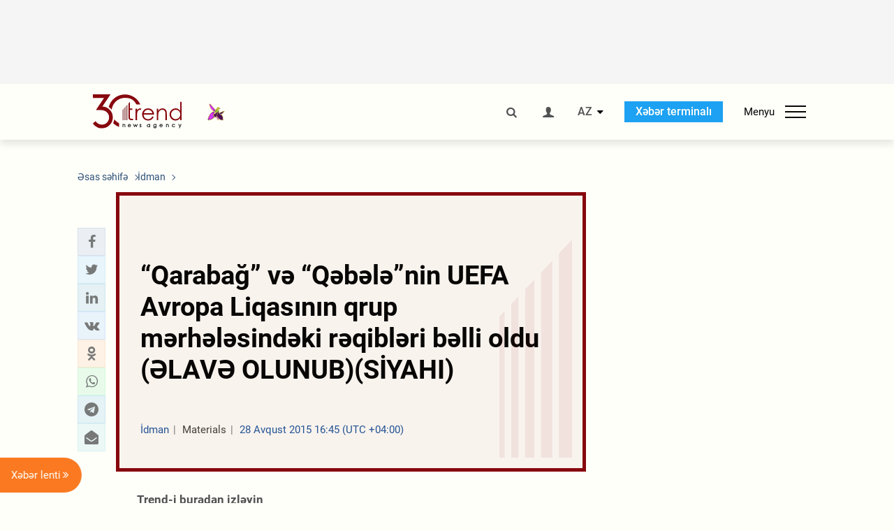

--- FILE ---
content_type: text/html; charset=UTF-8
request_url: https://az.trend.az/azerbaijan/sports/2427969.html
body_size: 18481
content:
    <!DOCTYPE html>
<html lang="az"  itemscope itemtype="http://schema.org/NewsArticle">
    <head>
        <meta charset="UTF-8">
        <meta name="viewport" content="width=device-width, user-scalable=yes, initial-scale=1.0, maximum-scale=2.0, minimum-scale=1.0">
        <title>“Qarabağ” və “Qəbələ”nin UEFA Avropa Liqasının qrup mərhələsindəki rəqibləri bəlli oldu (ƏLAVƏ OLUNUB)(SİYAHI) - Trend.Az</title>

                    <meta name="description" content="Bu gün Bakı vaxtı ilə saat 16:00-da UEFA Avropa Liqasının qrup mərhələsinin püşkatma mərasimi keçirilib.">
                            <meta name="keywords" content="Azərbaycan xəbərləri, Azərbaycan, Gürcüstan, Qazaxıstan, Türkmənistan, Özbəkistan, İran, Türkiyə xəbərləri.">
                
        <!-- #FAVICONS -->
        <link rel="apple-touch-icon" sizes="180x180" href="/assets/favicon/apple-touch-icon.png?v=2022011801">
        <link rel="icon" type="image/png" sizes="32x32" href="/assets/favicon/favicon-32x32.png?v=2022011801">
        <link rel="icon" type="image/png" sizes="192x192" href="/assets/favicon/android-chrome-192x192.png?v=2022011801">
        <link rel="icon" type="image/png" sizes="16x16" href="/assets/favicon/favicon-16x16.png?v=2022011801">
        <link rel="manifest" href="/assets/favicon/site.webmanifest?v=2022011801">
        <link rel="mask-icon" href="/assets/favicon/safari-pinned-tab.svg?v=2022011801" color="#87080e">
        <link rel="shortcut icon" href="/assets/favicon/favicon.ico?v=2022011801">
        <meta name="msapplication-TileColor" content="#87080e">
        <meta name="msapplication-TileImage" content="/assets/favicon/mstile-144x144.png?v=2022011801">
        <meta name="msapplication-config" content="/assets/favicon/browserconfig.xml?v=2022011801">
        <meta name="theme-color" content="#87080e">

        <meta name="google-signin-client_id" content="355278291093-fmr6vhr45lp5al6o7lrmd6rhmei748dn.apps.googleusercontent.com">

        <meta name="yandex-verification" content="1e2cf2d477210d96" />

        <link rel="stylesheet" href="/assets/css/style.min.css?v=1756192040">


        <script>
            var trend_lang = 'az';
            var trend_site = 'news';
            var trend_cat = 'sports';
            var trend_front_page = 'no';
        </script>

        <script async="async" src='https://www.googletagservices.com/tag/js/gpt.js'></script>
        <script>
            var googletag = googletag || {};
            googletag.cmd = googletag.cmd || [];

            var slotUIDs = {};
            var slotTIMERS = {};
            var TREND_Slots = [];
        </script>
                    <script>
                googletag.cmd.push(function () {
                    googletag.defineSlot("/4895143/TREND_slot_top_980x120", [[980, 120], [1000, 120], [1320, 120], [1330, 120]], "TREND_slot_top_980x120").addService(googletag.pubads());
                    googletag.defineSlot("/4895143/TREND_slot_news_top_980x120", [[980, 120], [1000, 120], [1320, 120], [1330, 120]], "TREND_slot_news_top_980x120").addService(googletag.pubads());
                    googletag.defineSlot("/4895143/TREND_slot_news_bottom_980x120", [[980, 120], [1000, 120], [1320, 120], [1330, 120]], "TREND_slot_news_bottom_980x120").addService(googletag.pubads());

                    googletag.defineSlot("/4895143/TREND_slot_horizontal_top_728x90", [[728, 90], [1320, 120], [1330, 120]], "TREND_slot_horizontal_top_728x90").addService(googletag.pubads());
                    googletag.defineSlot("/4895143/TREND_slot_horizontal_02_728x90", [[728, 90], [1320, 120], [1330, 120]], "TREND_slot_horizontal_02_728x90").addService(googletag.pubads());

                    googletag.defineSlot("/4895143/TREND_slot_horizontal_01_left_362x80", [362, 80], "TREND_slot_horizontal_01_left_362x80").addService(googletag.pubads());
                    googletag.defineSlot("/4895143/TREND_slot_horizontal_01_right_362x80", [362, 80], "TREND_slot_horizontal_01_right_362x80").addService(googletag.pubads());

                    googletag.defineSlot("/4895143/TREND_slot_right_top_240x400", [[300, 600], [240, 400]], "TREND_slot_right_top_240x400").addService(googletag.pubads());
                    googletag.defineSlot("/4895143/TREND_slot_right_bottom_240x400", [[300, 600], [240, 400]], "TREND_slot_right_bottom_240x400").addService(googletag.pubads());

                    googletag.defineSlot("/4895143/TREND_Slot_240x200_01", [[300, 300], [240, 200]], "TREND_Slot_240x200_01").addService(googletag.pubads());
                    googletag.defineSlot("/4895143/TREND_Slot_240x200_02", [[300, 300], [240, 200]], "TREND_Slot_240x200_02").addService(googletag.pubads());

                    googletag.defineSlot("/4895143/TREND_slot_right_news_top_240x400", [[300, 600], [240, 400]], "TREND_slot_right_news_top_240x400").addService(googletag.pubads());
                    googletag.defineSlot("/4895143/TREND_slot_right_news_bottom_240x400", [[300, 600], [240, 400]], "TREND_slot_right_news_bottom_240x400").addService(googletag.pubads());

                    googletag.defineSlot("/4895143/TREND_slot_news_bottom_468x60", [468, 60], "TREND_slot_news_bottom_468x60").addService(googletag.pubads());

                    googletag.defineSlot("/4895143/TREND_slot_horizontal_news_01_728x90", [728, 90], "TREND_slot_horizontal_news_01_728x90").addService(googletag.pubads());
                    googletag.defineSlot('/4895143/TREND_slot_horizontal_down_728x90', [728, 90], 'TREND_slot_horizontal_down_728x90').addService(googletag.pubads());

                    googletag.defineSlot('/4895143/TREND_Slot_250x250_01', [[300, 300], [250, 250]], 'div-gpt-ad-1408342069117-0').addService(googletag.pubads());
                    googletag.defineSlot('/4895143/TREND_Slot_250x250_news_01', [[300, 300], [250, 250]], 'div-gpt-ad-1408342069117-2').addService(googletag.pubads());
                    googletag.defineSlot('/4895143/TREND_Slot_250x250_02', [[300, 300], [250, 250]], 'div-gpt-ad-1408342069117-1').addService(googletag.pubads());

                    googletag.defineSlot('/4895143/TREND_slot_horizontal_01_240x80', [240, 80], 'TREND_slot_horizontal_01_240x80').addService(googletag.pubads());

                    googletag.defineSlot("/4895143/TREND_slot_END_HTML", [1, 1], "TREND_slot_END_HTML").addService(googletag.pubads());
                    googletag.defineSlot("/4895143/TREND_slot_END_HTML_Richmedia", [1, 1], "TREND_slot_END_HTML_Richmedia").addService(googletag.pubads());
                    googletag.defineSlot("/4895143/TREND_slot_NEWS_END_HTML", [1, 1], "TREND_slot_NEWS_END_HTML").addService(googletag.pubads());
                    googletag.pubads().setTargeting('trend_site', [trend_site]).setTargeting('trend_lang', [trend_lang]).setTargeting('trend_cat', [trend_cat]).setTargeting('trend_front_page', [trend_front_page]);
                    // googletag.pubads().enableSingleRequest();
                    googletag.pubads().collapseEmptyDivs();
                    googletag.enableServices();
                });


                function displayGPTSlot(slotId, divId) {
                    googletag.cmd.push(function () {
                        var slot = googletag.defineSlot("/4895143/" + slotId, [[300, 600], [240, 400]], divId)
                            .setTargeting('trend_site', [trend_site]).setTargeting('trend_lang', [trend_lang]).setTargeting('trend_cat', [trend_cat]).setTargeting('trend_front_page', [trend_front_page])
                            .addService(googletag.pubads());
                        googletag.display(slot);
                    });
                }

            </script>
        

<!--        <script async src="https://pagead2.googlesyndication.com/pagead/js/adsbygoogle.js"></script>-->
<!--        <script src="https://widget.svk-native.ru/js/loader.js" defer></script>-->

        <script>window.yaContextCb = window.yaContextCb || []</script>
        <script src="https://yandex.ru/ads/system/context.js" async></script>

        <link rel="canonical" href="https://az.trend.az/azerbaijan/sports/2427969.html">
<meta name="robots" content="max-image-preview:large">
<meta name="twitter:card" content="summary_large_image">
<meta name="twitter:site" content="@trend_az">
<meta name="twitter:description" content="Bu gün Bakı vaxtı ilə saat 16:00-da UEFA Avropa Liqasının qrup mərhələsinin püşkatma mərasimi keçirilib.">
<meta name="twitter:title" content="“Qarabağ” və “Qəbələ”nin UEFA Avropa Liqasının qrup mərhələsindəki rəqibləri bəlli oldu (ƏLAVƏ OLUNUB)(SİYAHI)">
<meta itemprop="datePublished" content="2015-08-28T16:45:00+04:00">
<meta itemprop="dateCreated" content="2015-08-28T16:45:00+04:00">
<meta itemprop="dateModified" content="2015-08-28T15:45:00+04:00">
<meta itemprop="headline" content="“Qarabağ” və “Qəbələ”nin UEFA Avropa Liqasının qrup mərhələsindəki rəqibləri bəlli oldu (ƏLAVƏ OLUNUB)(SİYAHI)">
<meta itemprop="description" content="Bu gün Bakı vaxtı ilə saat 16:00-da UEFA Avropa Liqasının qrup mərhələsinin püşkatma mərasimi keçirilib.">
<meta name="lastmod" content="2015-08-28T15:45:00+04:00">
<meta name="pubdate" content="2015-08-28T16:45:00+04:00">
<meta property="fb:app_id" content="2741694992818354">
<meta property="og:title" content="“Qarabağ” və “Qəbələ”nin UEFA Avropa Liqasının qrup mərhələsindəki rəqibləri bəlli oldu (ƏLAVƏ OLUNUB)(SİYAHI)">
<meta property="og:description" content="Bu gün Bakı vaxtı ilə saat 16:00-da UEFA Avropa Liqasının qrup mərhələsinin püşkatma mərasimi keçirilib.">
<meta property="og:type" content="article">
<meta property="og:url" content="https://az.trend.az/azerbaijan/sports/2427969.html">
<meta property="og:locale" content="az_AZ">
<meta property="og:site_name" content="Trend.Az">
<meta property="article:section" content="İdman">
<meta property="article:published_time" content="2015-08-28T16:45:00+04:00">
<meta property="article:modified_time" content="2015-08-28T15:45:00+04:00">
<meta property="og:updated_time" content="2015-08-28T15:45:00+04:00">
<meta name="twitter:image" content="https://az.trend.az/imagen2/2427969">
<meta property="og:image" content="/imagen/2427969">
<meta property="og:image:width" content="1200">
<meta property="og:image:height" content="630">
<meta itemprop="image" content="/imagen/2427969">
<meta itemprop="thumbnailUrl" content="/imagen/2427969">
<link rel="image_src" href="/imagen/2427969">
<script>var openedNews={};</script>
<link rel="stylesheet" href="/assets/css/swiper.min.css?v1646901591">
<link rel="stylesheet" href="/assets/css/jquery.fancybox.min.css?v1646901591">

        <!-- Google tag (gtag.js) GA4-->
<script async src="https://www.googletagmanager.com/gtag/js?id=G-3L3QD46P5N"></script>
<script>
    window.dataLayer = window.dataLayer || [];
    function gtag(){dataLayer.push(arguments);}
    gtag('js', new Date());

    gtag('config', 'G-3L3QD46P5N');
</script>        <!-- Yandex.Metrika counter -->
<script type="text/javascript" >
    (function(m,e,t,r,i,k,a){m[i]=m[i]||function(){(m[i].a=m[i].a||[]).push(arguments)};
        m[i].l=1*new Date();
        for (var j = 0; j < document.scripts.length; j++) {if (document.scripts[j].src === r) { return; }}
        k=e.createElement(t),a=e.getElementsByTagName(t)[0],k.async=1,k.src=r,a.parentNode.insertBefore(k,a)})
    (window, document, "script", "https://mc.yandex.ru/metrika/tag.js", "ym");

    ym(5765395, "init", {
        clickmap:true,
        trackLinks:true,
        accurateTrackBounce:true
    });
</script>
<!-- /Yandex.Metrika counter -->        <!--LiveInternet counter-->
<script>
    new Image().src = "https://counter.yadro.ru/hit?r"+
        escape(document.referrer)+((typeof(screen)=="undefined")?"":
            ";s"+screen.width+"*"+screen.height+"*"+(screen.colorDepth?
                screen.colorDepth:screen.pixelDepth))+";u"+escape(document.URL)+
        ";h"+escape(document.title.substring(0,150))+
        ";"+Math.random();</script>
<!--/LiveInternet-->        <script src="https://www.google.com/recaptcha/api.js?render=6Le0Mn0eAAAAAH-ikFIP7pKEggs-8uUk3fIiwJ54"></script>
    </head>
    <body>
<!-- Yandex.Metrika counter -->
<noscript><div><img src="https://mc.yandex.ru/watch/5765395" style="position:absolute; left:-9999px;" alt="" /></div></noscript>
<!-- /Yandex.Metrika counter --><div class="header-wrapper">
    <div id="adv-top" class="adv-wrapper-horizontal">
        <div class="container">
            
                                    <div id="TREND_slot_news_top_980x120" style="min-height: 120px;">
    <script>
        googletag.cmd.push(function () {
            googletag.display('TREND_slot_news_top_980x120');
        });
    </script>
</div>                
                    </div>
    </div>
    <header>
        <div class="container">
            <div class="header-content">
                <div class="logo-wrapper">
                    <a href="/"><img class="logo" src="/assets/img/logo30.svg?v558" alt="Trend.az"></a>
                                            <img src="/assets/img/flower_icon.png?v3" class="icon" alt="Vətən müharibəsinin Anım Gününün rəmzi olan Xarı bülbül">
                                    </div>
                <div class="left">
                </div>
                <div class="right">
                    <ul class="controls">
                        <li><a href="#" class="search-modal-btn"><i class="icon-search"></i></a></li>
                        <!--                        <li><a href="#"><i class="icon-calendar"></i></a></li>-->
                                                    <li><a href="#" class="login-modal-btn"><i class="icon-user"></i></a></li>
                        
                        <li class="dropdown">
                            <a title="Azərbaycan">AZ</a>
                            <ul class="dropdown-content lang-wrapper">
                                                                                                        <li><a href="https://ru.trend.az/" title="Русский"
                                           class="lang-link"
                                           data-lang="ru">RU</a>
                                    </li>
                                                                                                                                            <li><a href="https://www.trend.az/" title="English"
                                           class="lang-link"
                                           data-lang="en">EN</a>
                                    </li>
                                                            </ul>
                        </li>
                        <li class="get-access">
                            <a class="btn" target="_blank"
                               href="https://terminal.trend.az/en/pricing/">Xəbər terminalı</a>
                        </li>
                        <li>
                            <div class="menu-btn">
                                <span>Menyu</span>
                                <div class="menu-icon">
                                    <div></div>
                                    <div></div>
                                    <div></div>
                                </div>
                            </div>
                        </li>
                    </ul>
                </div>
            </div>
            <nav>
    <ul class="bold">
                                <li>
                <a href="https://az.trend.az/latest/" class="" target="">Xəbər lenti</a>
            </li>
                                <li>
                <a href="https://az.trend.az/sections/official-chronicle/" class="" target="">Rəsmi xronika</a>
            </li>
                                <li>
                <a href="https://www.youtube.com/user/TRENDNews2011" class="" target="_blank">Trend TV</a>
            </li>
            </ul>

    <ul class="categories">
                                                                                                        <li>
                <a href="https://az.trend.az/azerbaijan/politics/">Siyasət</a>

                <ul>
                                                                                                    </ul>
            </li>


                                            <li>
                <a href="https://az.trend.az/azerbaijan/society/">Cəmiyyət</a>

                <ul>
                                                        </ul>
            </li>


                                            <li>
                <a href="https://az.trend.az/business/">İqtisadiyyat</a>

                <ul>
                                                                                            <li class="menu-item">
                                <a href="https://az.trend.az/business/green-economy/"
                                   class="menu-link">Yaşıl iqtisadiyyat</a>
                            </li>
                                                                                                <li class="menu-item">
                                <a href="https://az.trend.az/business/energy/"
                                   class="menu-link">Energetika</a>
                            </li>
                                                                                                <li class="menu-item">
                                <a href="https://az.trend.az/business/economy/"
                                   class="menu-link">Biznes və iqtisadiyyat xəbərləri</a>
                            </li>
                                                                                                <li class="menu-item">
                                <a href="https://az.trend.az/business/it/"
                                   class="menu-link">Telekommunikasiya</a>
                            </li>
                                                                                                <li class="menu-item">
                                <a href="https://az.trend.az/business/tender/"
                                   class="menu-link">Tender müsabiqələri</a>
                            </li>
                                                                                                <li class="menu-item">
                                <a href="https://az.trend.az/business/tourism/"
                                   class="menu-link">Turizm</a>
                            </li>
                                                            </ul>
            </li>


                                            <li>
                <a href="https://az.trend.az/other/world/">Dünya xəbərləri</a>

                <ul>
                                                        </ul>
            </li>


                                            <li>
                <a href="https://az.trend.az/azerbaijan/incident/">Hadisə</a>

                <ul>
                                                        </ul>
            </li>


                                <li>
                <a href="https://az.trend.az/business/finance/">Maliyyə</a>

                <ul>
                                                        </ul>
            </li>


                                <li>
                <a href="https://az.trend.az/azerbaijan/gundem/">Gündəm</a>

                <ul>
                                                                                                    </ul>
            </li>


                                            <li>
                <a href="https://az.trend.az/azerbaijan/sports/">İdman</a>

                <ul>
                                                        </ul>
            </li>


                                <li>
                <a href="https://az.trend.az/azerbaijan/culture/">Mədəniyyət</a>

                <ul>
                                                        </ul>
            </li>


                                                                                    </ul>
<!--    <ul class="genres">-->
<!--        --><!--            --><!--            <li><a href="/--><!--/--><!--">--><!--</a></li>-->
<!--        --><!--    </ul>-->

    <ul class="bold">
                                <li>
                <a href="https://www.day.az/" class="" target="_blank">Day.az</a>
            </li>
                                <li>
                <a href="https://www.milli.az/" class="" target="_blank">Milli.az</a>
            </li>
                                <li>
                <a href="https://www.azernews.az/" class="" target="_blank">Azernews.az</a>
            </li>
                                <li>
                <a href="https://www.idman.biz/az/" class="" target="_blank">İDMAN.BİZ</a>
            </li>
                                <li>
                <a href="https://www.dhapress.com/az/" class="" target="_blank">DHA Press</a>
            </li>
            </ul>
</nav>        </div>


    </header>
            <div class="news-scroll-indicator">
            <div class="container">
                <span id="current-news-title">...</span>
            </div>
            <div class="indicator"></div>
        </div>
    </div>
<div class="container">
    <main class="news">
        <div class="grid">
            <div class="left-column">
                <ol class="breadcrumbs" itemscope itemtype="http://schema.org/BreadcrumbList">
                    <li itemprop="itemListElement" itemscope itemtype="http://schema.org/ListItem">
                        <a class="breadcrumb-link" itemscope itemtype="http://schema.org/Thing" itemprop="item" href="/" itemid="/">
                            <span itemprop="name">Əsas səhifə</span>
                        </a>
                        <meta itemprop="position" content="1"/>
                    </li>
                                            <li itemprop="itemListElement" itemscope itemtype="http://schema.org/ListItem">
                            <a class="breadcrumb-link" itemscope itemtype="http://schema.org/Thing" itemprop="item" href="https://az.trend.az/azerbaijan/sports/" itemid="https://az.trend.az/azerbaijan/sports/">
                                <span itemprop="name">İdman</span>
                            </a>
                            <meta itemprop="position" content="2"/>
                        </li>
                                    </ol>
                
<div class="article" data-url="https://az.trend.az/azerbaijan/sports/2427969.html">
    <div class="top-part">
            </div>
    <div class="left-part">
        <div class="sticky-content">
            <div class="social">
                <ul class="social-sharing">
        <li class="facebook">
        <a role="button"
           data-sharer="facebook"
           aria-label="Facebook sharing"
           data-url="https://az.trend.az/azerbaijan/sports/2427969.html"
        ><i class="icon-facebook"></i></a>
    </li>
    <li class="twitter">
        <a
                role="button"
                data-sharer="twitter"
                aria-label="Twitter sharing"
                data-title="“Qarabağ” və “Qəbələ”nin UEFA Avropa Liqasının qrup mərhələsindəki rəqibləri bəlli oldu (ƏLAVƏ OLUNUB)(SİYAHI)"
                data-url="https://az.trend.az/azerbaijan/sports/2427969.html"
        ><i class="icon-twitter"></i>
        </a>
    </li>
    <li class="linkedin">
        <a role="button"
           data-sharer="linkedin"
           aria-label="Linkedin sharing"
           data-url="https://az.trend.az/azerbaijan/sports/2427969.html"
        ><i class="icon-linkedin"></i></a>
    </li>
    <li class="vkontakte">
        <a role="button"
           data-sharer="vk"
           aria-label="vkontakte sharing"
           data-url="https://az.trend.az/azerbaijan/sports/2427969.html"
        ><i class="icon-vkontakte"></i></a>
    </li>
    <li class="odnoklassniki">
        <a role="button"
           data-sharer="okru"
           aria-label="odnoklassniki sharing"
           data-url="https://az.trend.az/azerbaijan/sports/2427969.html"
        ><i class="icon-odnoklassniki"></i></a>
    </li>
    <li class="whatsapp">
        <a
                role="button"
                data-sharer="whatsapp"
                aria-label="whatsapp sharing"
                data-title="“Qarabağ” və “Qəbələ”nin UEFA Avropa Liqasının qrup mərhələsindəki rəqibləri bəlli oldu (ƏLAVƏ OLUNUB)(SİYAHI)"
                data-url="https://az.trend.az/azerbaijan/sports/2427969.html"
        ><i class="icon-whatsapp"></i></a>
    </li>
    <li class="telegram">
        <a
                role="button"
                data-sharer="telegram"
                aria-label="telegram sharing"
                data-url="https://az.trend.az/azerbaijan/sports/2427969.html"><i class="icon-telegram"></i></a>
    </li>
    <li class="email">
        <a
                role="button"
                data-sharer="email"
                aria-label="send to email"
                data-to=""
                data-subject="“Qarabağ” və “Qəbələ”nin UEFA Avropa Liqasının qrup mərhələsindəki rəqibləri bəlli oldu (ƏLAVƏ OLUNUB)(SİYAHI)"
                data-title="“Qarabağ” və “Qəbələ”nin UEFA Avropa Liqasının qrup mərhələsindəki rəqibləri bəlli oldu (ƏLAVƏ OLUNUB)(SİYAHI)"
                data-url="https://az.trend.az/azerbaijan/sports/2427969.html"><i class="icon-envelope-open"></i></a>
    </li>
</ul>            </div>
        </div>
    </div>
    <div class="right-part">
                    <div class="no-title-block">
                <div class="small-logo"></div>
                <h1 class="">“Qarabağ” və “Qəbələ”nin UEFA Avropa Liqasının qrup mərhələsindəki rəqibləri bəlli oldu (ƏLAVƏ OLUNUB)(SİYAHI)</h1>

                <div class="headline">
                    <div class="meta">
                        <span class="categories">İdman</span>
                        <span class="genres">Materials</span>
                        <span class="date-time">28 Avqust 2015 16:45 (UTC +04:00)</span>
                    </div>
                </div>
            </div>
                <div class="article-paddings">
            <div class="read-news-on">
    <h4>Trend-i buradan izləyin</h4>
    <ul>
                    <li class="whatsapp">
                <a href="https://www.whatsapp.com/channel/0029Va8mm7K9Bb5vessDcw2M" target="_blank"><img src="/assets/img/whatsapp_btn.svg?v5" alt="Whatsapp"> <span>Whatsapp</span></a>
            </li>
                            <li class="telegram">
                <a href="https://t.me/trendNewsAgencyAz" target="_blank"><img src="/assets/img/telegram_btn.svg?v4" alt="Telegram"> <span>Telegram</span></a>
            </li>
                            <li class="facebook">
                <a href="https://www.facebook.com/az.trend.az" target="_blank"><img src="/assets/img/facebook_btn.svg?v4" alt="Facebook"> <span>Facebook</span></a>
            </li>
                            <li class="twitter">
                <a href="https://twitter.com/trend_az" target="_blank"><img src="/assets/img/twitter_btn.svg?v5" alt="Twitter"> <span>Twitter</span></a>
            </li>
                
                            <li class="google-news">
                <a href="https://news.google.com/publications/CAAqBwgKMNqQnwwwjrevBA" target="_blank"><img src="/assets/img/googlenews_btn.svg?v3" alt="Google News"> <span>News</span></a>
            </li>
            </ul>
</div>                    </div>


        <div class="article-content article-paddings" itemprop="articleBody">
            <p>Azərbaycan, Bakı, 28 avqust /Trend, müxbir İlkin İzzət/</p>
<p>Bu gün Bakı vaxtı ilə saat 16:00-da Monako şəhərində UEFA Avropa Liqasının qrup mərhələsinin püşkatma mərasimi keçirilib.</p>
<p>Trend-in məlumatına görə, püşkatma nəticəsində 48 komanda 12 qrupa bölünüb. Püşkatmada tarixi uğura nail olaraq qrup mərhələsində mübarizə aparmaq hüququ əldə etmiş Azərbaycanın iki təmsilçisinin - Ağdamın &quot;Qarabağ&quot; və Qəbələnin eyniadlı komandalarının da rəqibləri bəlli olub.</p>
<p>Hər iki klubumuz püşk zamanı 4-cü səbətdə yer alıb. Püşkatmanın nəticələrinə əsasən, <strong>C qrupuna düşən &quot;Qəbələ&quot; &quot;Borussiya&quot; (Dortmund, Almaniya), PAOK (Yunanıstan), &quot;Krasnodar&quot; (Rusiya)</strong> komandaları ilə mübarizədə öz gücünü göstərməli olacaq.</p>
<p><strong>&quot;Qarabağ&quot; isə J qrupuna düşüb. &quot;Köhlən atlar&quot; növbəti mərhələyə çıxmaq üçün &quot;Tottenhem&quot; (İngiltərə), &quot;Anderlext&quot; (Belçika), &quot;Monako&quot; (Fransa)</strong> komandaları ilə mübarizə aparacaq.</p>
<p>Qeyd edək ki, qrup mərhələsinin oyunları 17 sentyabr, 1 və 22 oktyabr, 5 və 26 noyabr və 10 dekabr tarixlərində keçiriləcək.</p>
<p>Xatırladaq ki, &quot;Qəbələ&quot; Yunanıstanın &quot;Panatinaikos&quot; (Yunanıstan) səddini keçməklə tarixində ilk dəfə, &quot;Qarabağ&quot; isə İsveçrənin &quot;Yanq Boyz&quot; klubunu mübarizədən kənarlaşdıraraq UEFA Avropa Liqasının qrup mərhələsində ikinci dəfə oynamaq hüququ əldə edib.</p>
<p><strong>Püşkatmanın ümumi nəticələri:</strong><br />
 </p>
<p><strong>A qrupu:</strong> &quot;Ayaks&quot; (Hollandiya), &quot;Seltik&quot; (Şotlandiya), &quot;Fənərbaxça&quot; (Türkiyə), &quot;Molde&quot; (Norveç)</p>
<p><strong>B qrupu:</strong> &quot;Rubin&quot; (Rusiya), &quot;Liverpul&quot; (İngiltərə), &quot;Bordo&quot; (Fransa), &quot;Sion&quot; (İsveçrə)</p>
<p><strong>C qrupu:</strong> &quot;Borussiya&quot; (Dortmund, Almaniya), PAOK (Yunanıstan), &quot;Krasnodar&quot; (Rusiya), <strong>&quot;Qəbələ&quot; (Azərbaycan)</strong></p><!-- inPage/Inpage/ -->
<!--<script async src="//code.ainsyndication.com/v2/js/slot.js?01092020"></script>-->
<!--<ins class="ainsyndication" style="display:block; width: 100%; z-index: -1;" data-ad-slot="4246"></ins>-->
<!-- inPage/Inpage/ -->

<div id="ad-video-container-697ab51405d74" style="position: relative; width: 100%; height: 0;"></div>
<script>
    (function(containerId) {
        if (typeof window.loadAdVideoZL === 'undefined') {
            window.loadAdVideoZL = new Promise((resolve, reject) => {
                import('/vast_test/main.js?20250529001')
                    .then(module => {
                        window.initAdVideoZL = module.default;
                        resolve(window.initAdVideoZL);
                    })
                    .catch(reject);
            });
        }

        window.loadAdVideoZL.then((initAdVideoZL) => {
            initAdVideoZL(containerId);
        });
    })('ad-video-container-697ab51405d74');
</script>
<p><strong>D qrupu:</strong> &quot;Napoli&quot; (İtaliya), &quot;Brügge&quot; (Belçika), &quot;Legiya&quot; (Polşa), &quot;Midtilland&quot; (Danimarka)</p>
<p><strong>E qrupu</strong>: &quot;Vilyareal&quot; (İspaniya), &quot;Viktoriya&quot; (Çexiya), &quot;Rapid&quot; (Avstriya), &quot;Dinamo&quot; (Belarus)</p>
<p><strong>F qrupu:</strong> &quot;Marsel&quot; (Fransa), &quot;Braqa&quot; (Portuqaliya), &quot;Slovan&quot; (Çexiya), &quot;Qroninqen&quot; (Hollandiya)</p>
<p><strong>G qrupu:</strong> &quot;Dnepr&quot; (Ukrayna), &quot;Latsio&quot; (İtaliya), &quot;Sent-Etyen&quot; (Fransa), &quot;Rusenburq&quot; (Norveç)</p>
<p><strong>H qrupu:</strong> &quot;Sportinq&quot; (Portuqaliya), &quot;Beşiktaş&quot; (Türkiyə), &quot;Lokomotiv&quot; (Moskva, Rusiya), &quot;Skenderbeu&quot; (Albaniya)</p>
<p><strong>İ qrupu:</strong> &quot;Bazel&quot; (İsveçrə), &quot;Fiorentina&quot; (İtaliya), &quot;Lex&quot; (Polşa), &quot;Belenenses&quot; (Portuqaliya)</p>
<p><strong>J qrupu:</strong> &quot;Tottenhem&quot; (İngiltərə), &quot;Anderlext&quot; (Belçika), &quot;Monako&quot; (Fransa), <strong>&quot;Qarabağ&quot; (Azərbaycan)</strong></p>
<p><strong>K qrupu:</strong> &quot;Şalke&quot; (Almaniya), APOEL (Kipr), &quot;Sparta&quot; (Çexiya), &quot;Asteras Tripolis&quot; (Yunanıstan)</p>
<p><strong>L qrupu:</strong> &quot;Atletik&quot; (Bilbao, İspaniya), &quot;AZ Alkmaar&quot; (Hollandiya), &quot;Ausburq&quot; (Almaniya), &quot;Partizan&quot; (Serbiya)</p>        </div>

        
                    <div class="tags article-paddings">
                <div class="tag-title">Məqalədə:</div>
                <ul>
                                            <li class="tag-item">
                            <a href="https://az.trend.az/tags/10353/">püşkatma</a>
                        </li>
                                            <li class="tag-item">
                            <a href="https://az.trend.az/tags/20297/">Avropa Liqasının qrup mərhələsi</a>
                        </li>
                                    </ul>
            </div>
            </div>

</div>

<div class="banner-on-visible" data-slot-id="TREND_slot_Mobile_news_320x50_under_article" style="margin-left: auto; margin-right: auto; height: 100px;">
            <div id="TREND_slot_Mobile_news_320x50_under_article" style="height: 100px; margin: 0 auto;">
    <script>
        googletag.cmd.push(function () {
            googletag.display('TREND_slot_Mobile_news_320x50_under_article');
        });
    </script>
</div>    </div>


<!--<div class="adv-wrapper-horizontal">-->
<!--    <div style="width: 100%; text-align: center;">-->
<!--        <ins class="adsbygoogle"-->
<!--             style="display:block"-->
<!--             data-ad-client="ca-pub-4269329097479836"-->
<!--             data-ad-slot="1324310422"-->
<!--             data-ad-format="auto"-->
<!--             data-full-width-responsive="true"-->
            <!--</ins>-->
<!--        <script>-->
<!--            (adsbygoogle = window.adsbygoogle || []).push({});-->
<!--        </script>-->
<!--    </div>-->
<!--</div>-->
<script>
    openedNews.lang = "az";
    openedNews.id = 2427969;
    openedNews.date = 1440765900;
    openedNews.category_id = 3005;
    openedNews.genre_id = 20;
</script>

            </div>
            <div class="right-column">
                <div class="sticky-content">
                        <div class="adv-wrapper">
                    <div id="TREND_slot_right_news_top_240x400_1769649428" style="min-width: 240px; min-height: 400px;">
    <script>
        displayGPTSlot('TREND_slot_right_news_top_240x400', 'TREND_slot_right_news_top_240x400_1769649428');
    </script>
</div>            </div>
                </div>
            </div>

                            <div class="column-span-2">
                    <div class="adv-wrapper-horizontal">
                        <div id="TREND_slot_news_bottom_980x120">
    <script>
        googletag.cmd.push(function () {
            googletag.display('TREND_slot_news_bottom_980x120');
        });
    </script>
</div>                    </div>
                </div>
            
            <div id="more_news_loader" class="lds-ellipsis column-span-2" aria-hidden="true">
                <div></div>
                <div></div>
                <div></div>
                <div></div>
            </div>
        </div>
    </main>
</div>


<div class="side-news-list-btn">
    Xəbər lenti <i class="icon-angle-double-right"></i>
</div>

<div class="side-news-list">
    <div class="section-title"><h3>Xəbər lenti</h3></div>
    <div class="btn-close"><i class="icon-cancel"></i></div>
    <div class="news-list-scroll">
        <ul class="news-list">
                            <li class="">
                    <a href="https://az.trend.az/other/world/4147252.html">
                        <h4 class="">Qızıl qiyməti tarixi maksimumu yenilədi</h4>
                        <div class="meta">
                            <span class="date-time">04:57 (UTC+04)</span>
                            <span class="categories">Dünya xəbərləri</span>
                            <span class="genres">Materials</span>
                        </div>
                    </a>
                </li>
                            <li class="">
                    <a href="https://az.trend.az/azerbaijan/sports/4147251.html">
                        <h4 class="">Mbappe Ronaldonun rekordunu qırdı</h4>
                        <div class="meta">
                            <span class="date-time">04:14 (UTC+04)</span>
                            <span class="categories">İdman</span>
                            <span class="genres">Materials</span>
                        </div>
                    </a>
                </li>
                            <li class="">
                    <a href="https://az.trend.az/other/world/4147250.html">
                        <h4 class="">Kolumbiyada təyyarə qəzaya uğradı, ölənlər var</h4>
                        <div class="meta">
                            <span class="date-time">03:41 (UTC+04)</span>
                            <span class="categories">Dünya xəbərləri</span>
                            <span class="genres">Materials</span>
                        </div>
                    </a>
                </li>
                            <li class="">
                    <a href="https://az.trend.az/other/world/4147249.html">
                        <h4 class="">ABŞ-də məşğulluğun artım tempinin zəifləməsi immiqrasiyanın azalması ilə əlaqəlidir - FES rəhbəri</h4>
                        <div class="meta">
                            <span class="date-time">02:49 (UTC+04)</span>
                            <span class="categories">Dünya xəbərləri</span>
                            <span class="genres">Materials</span>
                        </div>
                    </a>
                </li>
                            <li class="">
                    <a href="https://az.trend.az/azerbaijan/sports/4147246.html">
                        <h4 class="">Çempionlar Liqasında Liqa mərhələsinə yekun vuruldu</h4>
                        <div class="meta">
                            <span class="date-time">02:09 (UTC+04)</span>
                            <span class="categories">İdman</span>
                            <span class="genres">Materials</span>
                        </div>
                    </a>
                </li>
                            <li class="">
                    <a href="https://az.trend.az/azerbaijan/sports/4147241.html">
                        <h4 class=" bold-news">&quot;Qarabağ&quot; &quot;Liverpul&quot;a böyük hesabla uduzub - UEFA Çempionlar Liqası (YENİLƏNİB-8)</h4>
                        <div class="meta">
                            <span class="date-time">01:54 (UTC+04)</span>
                            <span class="categories">İdman</span>
                            <span class="genres">Materials</span>
                        </div>
                    </a>
                </li>
                            <li class="">
                    <a href="https://az.trend.az/other/world/4147245.html">
                        <h4 class="">Çində əhalinin sayı ardıcıl olaraq dördüncü ildir azalır</h4>
                        <div class="meta">
                            <span class="date-time">01:23 (UTC+04)</span>
                            <span class="categories">Dünya xəbərləri</span>
                            <span class="genres">Materials</span>
                        </div>
                    </a>
                </li>
                            <li class="">
                    <a href="https://az.trend.az/other/world/4147244.html">
                        <h4 class="">Almaniya hökuməti kritik infrastruktur obyektlərinin müdafiəsini gücləndirməyi planlaşdırır</h4>
                        <div class="meta">
                            <span class="date-time">00:40 (UTC+04)</span>
                            <span class="categories">Dünya xəbərləri</span>
                            <span class="genres">Materials</span>
                        </div>
                    </a>
                </li>
                            <li class="">
                    <a href="https://az.trend.az/other/world/4147239.html">
                        <h4 class="">Rusiya ilə Ukrayna arasında ikitərəfli görüş keçiriləcək - Rubio</h4>
                        <div class="meta">
                            <span class="date-time">28 Yanvar 23:30 (UTC+04)</span>
                            <span class="categories">Dünya xəbərləri</span>
                            <span class="genres">Materials</span>
                        </div>
                    </a>
                </li>
                            <li class="">
                    <a href="https://az.trend.az/azerbaijan/sports/4147237.html">
                        <h4 class="">“Liverpul” – “Qarabağ” matçının start heyətləri bəlli oldu</h4>
                        <div class="meta">
                            <span class="date-time">28 Yanvar 23:01 (UTC+04)</span>
                            <span class="categories">İdman</span>
                            <span class="genres">Materials</span>
                        </div>
                    </a>
                </li>
                            <li class="">
                    <a href="https://az.trend.az/azerbaijan/sports/4147235.html">
                        <h4 class="">Ötən il Avropada transferlərə ən çox pul xərcləyən klublar açıqlandı</h4>
                        <div class="meta">
                            <span class="date-time">28 Yanvar 22:47 (UTC+04)</span>
                            <span class="categories">İdman</span>
                            <span class="genres">Materials</span>
                        </div>
                    </a>
                </li>
                            <li class="">
                    <a href="https://az.trend.az/other/world/4147232.html">
                        <h4 class="">ABŞ İrana qarşı preventiv hərbi əməliyyatın həyata keçirilməsini istisna etmir - Rubio</h4>
                        <div class="meta">
                            <span class="date-time">28 Yanvar 22:10 (UTC+04)</span>
                            <span class="categories">Dünya xəbərləri</span>
                            <span class="genres">Materials</span>
                        </div>
                    </a>
                </li>
                            <li class="">
                    <a href="https://az.trend.az/azerbaijan/politics/4147228.html">
                        <h4 class="">Azərbaycan Bosniya və Herseqovina vətəndaşları üçün vizasız rejim təklif etdi</h4>
                        <div class="meta">
                            <span class="date-time">28 Yanvar 21:39 (UTC+04)</span>
                            <span class="categories">Siyasət</span>
                            <span class="genres">Materials</span>
                        </div>
                    </a>
                </li>
                            <li class="">
                    <a href="https://az.trend.az/business/4147222.html">
                        <h4 class="">“Qərbi Çıraq” platformasından indiyədək hasil edilən neftin həcmi açıqlandı</h4>
                        <div class="meta">
                            <span class="date-time">28 Yanvar 21:06 (UTC+04)</span>
                            <span class="categories">İqtisadiyyat</span>
                            <span class="genres">Materials</span>
                        </div>
                    </a>
                </li>
                            <li class="">
                    <a href="https://az.trend.az/other/world/4147062.html">
                        <h4 class="">Süni intellekt bəşəriyyəti kritik sınaq mərhələsinə gətirib - Xəbərdarlıq</h4>
                        <div class="meta">
                            <span class="date-time">28 Yanvar 21:00 (UTC+04)</span>
                            <span class="categories">Dünya xəbərləri</span>
                            <span class="genres">Materials</span>
                        </div>
                    </a>
                </li>
                            <li class="">
                    <a href="https://az.trend.az/azerbaijan/society/4147218.html">
                        <h4 class="">Sabirabadın bəzi kəndlərində qaz kəsiləcək</h4>
                        <div class="meta">
                            <span class="date-time">28 Yanvar 20:57 (UTC+04)</span>
                            <span class="categories">Cəmiyyət</span>
                            <span class="genres">Materials</span>
                        </div>
                    </a>
                </li>
                            <li class="">
                    <a href="https://az.trend.az/other/world/4147141.html">
                        <h4 class="">Bu ölkədə yüz minlərlə insan işıqsız qalıb</h4>
                        <div class="meta">
                            <span class="date-time">28 Yanvar 20:47 (UTC+04)</span>
                            <span class="categories">Dünya xəbərləri</span>
                            <span class="genres">Materials</span>
                        </div>
                    </a>
                </li>
                            <li class="">
                    <a href="https://az.trend.az/business/4147186.html">
                        <h4 class="">22 nəqliyyat vasitəsi özəlləşdirilib</h4>
                        <div class="meta">
                            <span class="date-time">28 Yanvar 20:35 (UTC+04)</span>
                            <span class="categories">İqtisadiyyat</span>
                            <span class="genres">Materials</span>
                        </div>
                    </a>
                </li>
                            <li class="">
                    <a href="https://az.trend.az/other/world/4147055.html">
                        <h4 class="">İlon Mask &quot;SpaceX&quot;i birjaya çıxarmağı planlaşdırır</h4>
                        <div class="meta">
                            <span class="date-time">28 Yanvar 20:20 (UTC+04)</span>
                            <span class="categories">Dünya xəbərləri</span>
                            <span class="genres">Materials</span>
                        </div>
                    </a>
                </li>
                            <li class="">
                    <a href="https://az.trend.az/business/4147212.html">
                        <h4 class="">DİM-in 820 işçisinin sığortasına 238 min manat vəsait sərf olunacaq</h4>
                        <div class="meta">
                            <span class="date-time">28 Yanvar 20:06 (UTC+04)</span>
                            <span class="categories">İqtisadiyyat</span>
                            <span class="genres">Materials</span>
                        </div>
                    </a>
                </li>
                            <li class="">
                    <a href="https://az.trend.az/azerbaijan/society/4147208.html">
                        <h4 class="">Ukraynadakı diaspor rəhbəri medalla təltif olunub</h4>
                        <div class="meta">
                            <span class="date-time">28 Yanvar 20:02 (UTC+04)</span>
                            <span class="categories">Cəmiyyət</span>
                            <span class="genres">Materials</span>
                        </div>
                    </a>
                </li>
                            <li class="">
                    <a href="https://az.trend.az/azerbaijan/sports/4147207.html">
                        <h4 class="">&quot;Milan&quot;ın sabiq futbolçusu &quot;İnter&quot;in hədəfində</h4>
                        <div class="meta">
                            <span class="date-time">28 Yanvar 19:48 (UTC+04)</span>
                            <span class="categories">İdman</span>
                            <span class="genres">Materials</span>
                        </div>
                    </a>
                </li>
                            <li class="">
                    <a href="https://az.trend.az/other/world/4147049.html">
                        <h4 class="">T-90 tankının yaradıcılarından biri vəfat edib (FOTO)</h4>
                        <div class="meta">
                            <span class="date-time">28 Yanvar 19:34 (UTC+04)</span>
                            <span class="categories">Dünya xəbərləri</span>
                            <span class="genres">Materials</span>
                        </div>
                    </a>
                </li>
                            <li class="">
                    <a href="https://az.trend.az/business/4147103.html">
                        <h4 class="">Bu qurumların nəqliyyat vasitələri satışa çıxarılır - SİYAHI</h4>
                        <div class="meta">
                            <span class="date-time">28 Yanvar 19:19 (UTC+04)</span>
                            <span class="categories">İqtisadiyyat</span>
                            <span class="genres">Materials</span>
                        </div>
                    </a>
                </li>
                            <li class="">
                    <a href="https://az.trend.az/other/world/4147043.html">
                        <h4 class="">Yeni Zelandiyada torpaq sürüşməsi təhlükəsi artır: mütəxəssislər xəbərdarlıq edir</h4>
                        <div class="meta">
                            <span class="date-time">28 Yanvar 19:00 (UTC+04)</span>
                            <span class="categories">Dünya xəbərləri</span>
                            <span class="genres">Materials</span>
                        </div>
                    </a>
                </li>
                            <li class="">
                    <a href="https://az.trend.az/azerbaijan/sports/4147176.html">
                        <h4 class="">“Sabah” klubu futbolçusunu icarəyə verib</h4>
                        <div class="meta">
                            <span class="date-time">28 Yanvar 18:47 (UTC+04)</span>
                            <span class="categories">İdman</span>
                            <span class="genres">Materials</span>
                        </div>
                    </a>
                </li>
                            <li class="">
                    <a href="https://az.trend.az/azerbaijan/politics/4147190.html">
                        <h4 class=" bold-news red-news">Böyük Azərbaycan şairi Xaqani Şirvaninin 900 illik yubileyi qeyd ediləcək - SƏRƏNCAM</h4>
                        <div class="meta">
                            <span class="date-time">28 Yanvar 18:40 (UTC+04)</span>
                            <span class="categories">Siyasət</span>
                            <span class="genres">Materials</span>
                        </div>
                    </a>
                </li>
                            <li class="">
                    <a href="https://az.trend.az/azerbaijan/politics/4147198.html">
                        <h4 class=" bold-news red-news">Azərbaycanda tarixi və mədəni sərvətləri qəsdən məhv etməyə görə cəzalar sərtləşdirilib</h4>
                        <div class="meta">
                            <span class="date-time">28 Yanvar 18:35 (UTC+04)</span>
                            <span class="categories">Siyasət</span>
                            <span class="genres">Materials</span>
                        </div>
                    </a>
                </li>
                            <li class="">
                    <a href="https://az.trend.az/azerbaijan/politics/4147193.html">
                        <h4 class=" bold-news red-news">Azərbaycan və Gürcüstan Daxili İşlər Nazirliyi arasında əməkdaşlıq haqqında Saziş təsdiqlənib - FƏRMAN</h4>
                        <div class="meta">
                            <span class="date-time">28 Yanvar 18:34 (UTC+04)</span>
                            <span class="categories">Siyasət</span>
                            <span class="genres">Materials</span>
                        </div>
                    </a>
                </li>
                            <li class="">
                    <a href="https://az.trend.az/business/energy/4147183.html">
                        <h4 class="">Azərbaycanla Avropa şirkətləri arasında &quot;yaşıl enerji&quot; istehsalı üzrə əməkdaşlıq imkanları dəyərləndirilib</h4>
                        <div class="meta">
                            <span class="date-time">28 Yanvar 18:33 (UTC+04)</span>
                            <span class="categories">Energetika</span>
                            <span class="genres">Materials</span>
                        </div>
                    </a>
                </li>
                            <li class="">
                    <a href="https://az.trend.az/business/4147118.html">
                        <h4 class=" bold-news">Qarabağ və Şərqi Zəngəzurdan cəlb olunmuş əmanətlər artıb</h4>
                        <div class="meta">
                            <span class="date-time">28 Yanvar 18:18 (UTC+04)</span>
                            <span class="categories">İqtisadiyyat</span>
                            <span class="genres">Materials</span>
                        </div>
                    </a>
                </li>
                            <li class="">
                    <a href="https://az.trend.az/azerbaijan/society/4147170.html">
                        <h4 class="">Milli Məclisin İnsan hüquqları komitəsində yeni “Uşaq hüquqları haqqında” qanun müzakirə edilib (FOTO)</h4>
                        <div class="meta">
                            <span class="date-time">28 Yanvar 18:00 (UTC+04)</span>
                            <span class="categories">Cəmiyyət</span>
                            <span class="genres">Materials</span>
                        </div>
                    </a>
                </li>
                            <li class="">
                    <a href="https://az.trend.az/other/world/4147113.html">
                        <h4 class="">Tasmaniyada itkin düşmüş belçikalı turistin qalıqlarının tapıldığı ehtimal olunur</h4>
                        <div class="meta">
                            <span class="date-time">28 Yanvar 18:00 (UTC+04)</span>
                            <span class="categories">Dünya xəbərləri</span>
                            <span class="genres">Materials</span>
                        </div>
                    </a>
                </li>
                            <li class="">
                    <a href="https://az.trend.az/azerbaijan/gundem/4147165.html">
                        <h4 class="">Sabah paytaxtın bu ərazisində 12 saat su olmayacaq</h4>
                        <div class="meta">
                            <span class="date-time">28 Yanvar 17:57 (UTC+04)</span>
                            <span class="categories">Gündəm</span>
                            <span class="genres">Materials</span>
                        </div>
                    </a>
                </li>
                            <li class="">
                    <a href="https://az.trend.az/azerbaijan/incident/4147159.html">
                        <h4 class="">Paytaxtda oğurluq edənlər saxlanıldılar</h4>
                        <div class="meta">
                            <span class="date-time">28 Yanvar 17:52 (UTC+04)</span>
                            <span class="categories">Hadisə</span>
                            <span class="genres">Materials</span>
                        </div>
                    </a>
                </li>
                            <li class="">
                    <a href="https://az.trend.az/azerbaijan/politics/4147156.html">
                        <h4 class="">Azərbaycanla sülh sazişinin yaxın aylarda imzalanacağına ümid edirik - Mirzoyan</h4>
                        <div class="meta">
                            <span class="date-time">28 Yanvar 17:44 (UTC+04)</span>
                            <span class="categories">Siyasət</span>
                            <span class="genres">Materials</span>
                        </div>
                    </a>
                </li>
                            <li class="">
                    <a href="https://az.trend.az/business/4147146.html">
                        <h4 class="">Azərbaycanda kredit sığortası bazarı 8% böyüyüb</h4>
                        <div class="meta">
                            <span class="date-time">28 Yanvar 17:43 (UTC+04)</span>
                            <span class="categories">İqtisadiyyat</span>
                            <span class="genres">Materials</span>
                        </div>
                    </a>
                </li>
                            <li class="">
                    <a href="https://az.trend.az/azerbaijan/gundem/4147105.html">
                        <h4 class="">AzMİU beynəlxalq reytinqlərdə mövqeyini əhəmiyyətli dərəcədə gücləndirib (FOTO)</h4>
                        <div class="meta">
                            <span class="date-time">28 Yanvar 17:34 (UTC+04)</span>
                            <span class="categories">Gündəm</span>
                            <span class="genres">Materials</span>
                        </div>
                    </a>
                </li>
                            <li class="">
                    <a href="https://az.trend.az/azerbaijan/gundem/4147142.html">
                        <h4 class="">Yollar buz bağlayacaq</h4>
                        <div class="meta">
                            <span class="date-time">28 Yanvar 17:33 (UTC+04)</span>
                            <span class="categories">Gündəm</span>
                            <span class="genres">Materials</span>
                        </div>
                    </a>
                </li>
                            <li class="">
                    <a href="https://az.trend.az/other/world/4147123.html">
                        <h4 class="">Tramp İranın danışıqlar masasına qayıdacağına ümid edir</h4>
                        <div class="meta">
                            <span class="date-time">28 Yanvar 17:26 (UTC+04)</span>
                            <span class="categories">Dünya xəbərləri</span>
                            <span class="genres">Materials</span>
                        </div>
                    </a>
                </li>
                            <li class="">
                    <a href="https://az.trend.az/azerbaijan/society/4147143.html">
                        <h4 class="">“AzerGold” QSC cari ildə ilk ixrac əməliyyatını həyata keçirib (FOTO)</h4>
                        <div class="meta">
                            <span class="date-time">28 Yanvar 17:25 (UTC+04)</span>
                            <span class="categories">Cəmiyyət</span>
                            <span class="genres">Materials</span>
                        </div>
                    </a>
                </li>
                            <li class="">
                    <a href="https://az.trend.az/business/4147135.html">
                        <h4 class="">Manatla yeni kredit qoyuluşları xarici valyutadakını 9 dəfəyə yaxın üstələyir</h4>
                        <div class="meta">
                            <span class="date-time">28 Yanvar 17:17 (UTC+04)</span>
                            <span class="categories">İqtisadiyyat</span>
                            <span class="genres">Materials</span>
                        </div>
                    </a>
                </li>
                            <li class="">
                    <a href="https://az.trend.az/other/world/4147061.html">
                        <h4 class="">Avropa Komissiyası Polşa və Baltikyanı ölkələrə 110 milyon avrodan çox vəsait ayırıb</h4>
                        <div class="meta">
                            <span class="date-time">28 Yanvar 17:12 (UTC+04)</span>
                            <span class="categories">Dünya xəbərləri</span>
                            <span class="genres">Materials</span>
                        </div>
                    </a>
                </li>
                            <li class="">
                    <a href="https://az.trend.az/business/it/4147128.html">
                        <h4 class="">Rəşad Nəbiyev Dünya Bankının Avropa və Mərkəzi Asiya Regionu üzrə infrastruktur direktoru ilə görüşüb (FOTO)</h4>
                        <div class="meta">
                            <span class="date-time">28 Yanvar 17:07 (UTC+04)</span>
                            <span class="categories">Telekommunikasiya</span>
                            <span class="genres">Materials</span>
                        </div>
                    </a>
                </li>
                            <li class="">
                    <a href="https://az.trend.az/other/world/4147119.html">
                        <h4 class="">Tramp İranı daha dağıdıcı əməliyyatla hədələdi</h4>
                        <div class="meta">
                            <span class="date-time">28 Yanvar 16:58 (UTC+04)</span>
                            <span class="categories">Dünya xəbərləri</span>
                            <span class="genres">Materials</span>
                        </div>
                    </a>
                </li>
                            <li class="">
                    <a href="https://az.trend.az/other/world/4147110.html">
                        <h4 class="">Ukraynada Aİ ölkəsinin səfirinə etiraz notası təqdim olunub</h4>
                        <div class="meta">
                            <span class="date-time">28 Yanvar 16:50 (UTC+04)</span>
                            <span class="categories">Dünya xəbərləri</span>
                            <span class="genres">Materials</span>
                        </div>
                    </a>
                </li>
                            <li class="">
                    <a href="https://az.trend.az/azerbaijan/society/4147115.html">
                        <h4 class=" bold-news">Sabah intensiv yağış yağacaq - Xəbərdarlıq</h4>
                        <div class="meta">
                            <span class="date-time">28 Yanvar 16:46 (UTC+04)</span>
                            <span class="categories">Cəmiyyət</span>
                            <span class="genres">Materials</span>
                        </div>
                    </a>
                </li>
                            <li class="">
                    <a href="https://az.trend.az/business/4147108.html">
                        <h4 class="">2025-ci ildə sahibkarlar üçün bir sıra layihə və proqramlar icra edilib</h4>
                        <div class="meta">
                            <span class="date-time">28 Yanvar 16:41 (UTC+04)</span>
                            <span class="categories">İqtisadiyyat</span>
                            <span class="genres">Materials</span>
                        </div>
                    </a>
                </li>
                            <li class="">
                    <a href="https://az.trend.az/azerbaijan/incident/4147094.html">
                        <h4 class="">Binəqədidə oğurluq etdikləri evlərin kameralarını sındıran şəxslər saxlanılıblar (VİDEO)</h4>
                        <div class="meta">
                            <span class="date-time">28 Yanvar 16:36 (UTC+04)</span>
                            <span class="categories">Hadisə</span>
                            <span class="genres">Materials</span>
                        </div>
                    </a>
                </li>
                            <li class="">
                    <a href="https://az.trend.az/azerbaijan/society/4147097.html">
                        <h4 class=" bold-news">Son beş ildəki mina qurbanlarının sayı açıqlandı</h4>
                        <div class="meta">
                            <span class="date-time">28 Yanvar 16:29 (UTC+04)</span>
                            <span class="categories">Cəmiyyət</span>
                            <span class="genres">Materials</span>
                        </div>
                    </a>
                </li>
                            <li class="">
                    <a href="https://az.trend.az/azerbaijan/society/4147088.html">
                        <h4 class=" bold-news">Ötən il 65 nəfərin ölkə xaricindən ekstradisiyası təmin edilib</h4>
                        <div class="meta">
                            <span class="date-time">28 Yanvar 16:25 (UTC+04)</span>
                            <span class="categories">Cəmiyyət</span>
                            <span class="genres">Materials</span>
                        </div>
                    </a>
                </li>
                            <li class="">
                    <a href="https://az.trend.az/azerbaijan/society/4147083.html">
                        <h4 class=" bold-news">6 nəfər prokurorluq orqanlarından xaric edilib - Rəsmi</h4>
                        <div class="meta">
                            <span class="date-time">28 Yanvar 16:20 (UTC+04)</span>
                            <span class="categories">Cəmiyyət</span>
                            <span class="genres">Materials</span>
                        </div>
                    </a>
                </li>
                            <li class="">
                    <a href="https://az.trend.az/azerbaijan/society/4147079.html">
                        <h4 class="">Ötən il cinayət məsuliyyətindən azad olunanlar dövlət büdcəsinə nə qədər vəsait ödəyib?</h4>
                        <div class="meta">
                            <span class="date-time">28 Yanvar 16:16 (UTC+04)</span>
                            <span class="categories">Cəmiyyət</span>
                            <span class="genres">Materials</span>
                        </div>
                    </a>
                </li>
                            <li class="">
                    <a href="https://az.trend.az/azerbaijan/incident/4147074.html">
                        <h4 class="">Ötən il Azərbaycanda törədilən cinayət hadisələrinin sayı məlum oldu</h4>
                        <div class="meta">
                            <span class="date-time">28 Yanvar 16:11 (UTC+04)</span>
                            <span class="categories">Hadisə</span>
                            <span class="genres">Materials</span>
                        </div>
                    </a>
                </li>
                            <li class="">
                    <a href="https://az.trend.az/business/it/4147069.html">
                        <h4 class="">Rəşad Nəbiyev Azərbaycanın qabaqcıl İKT şirkətlərinin nümayəndələri ilə görüşüb (FOTO)</h4>
                        <div class="meta">
                            <span class="date-time">28 Yanvar 16:10 (UTC+04)</span>
                            <span class="categories">Telekommunikasiya</span>
                            <span class="genres">Materials</span>
                        </div>
                    </a>
                </li>
                            <li class="">
                    <a href="https://az.trend.az/azerbaijan/politics/4147065.html">
                        <h4 class="">Milli Məclisin sədri Omana səfərə gedib (FOTO)</h4>
                        <div class="meta">
                            <span class="date-time">28 Yanvar 16:02 (UTC+04)</span>
                            <span class="categories">Siyasət</span>
                            <span class="genres">Materials</span>
                        </div>
                    </a>
                </li>
                            <li class="">
                    <a href="https://az.trend.az/azerbaijan/society/4147054.html">
                        <h4 class="">Xaçmaz Rayon İcra Hakimiyyətində növbəti qəbul keçirilib (FOTO)</h4>
                        <div class="meta">
                            <span class="date-time">28 Yanvar 16:00 (UTC+04)</span>
                            <span class="categories">Cəmiyyət</span>
                            <span class="genres">Materials</span>
                        </div>
                    </a>
                </li>
                            <li class="">
                    <a href="https://az.trend.az/azerbaijan/society/4147019.html">
                        <h4 class=" bold-news">Dərnəgül elektrik deposunda təmir işləri nə vaxt yekunlaşacaq?</h4>
                        <div class="meta">
                            <span class="date-time">28 Yanvar 15:51 (UTC+04)</span>
                            <span class="categories">Cəmiyyət</span>
                            <span class="genres">Materials</span>
                        </div>
                    </a>
                </li>
                            <li class="">
                    <a href="https://az.trend.az/business/energy/4147056.html">
                        <h4 class="">SOCAR ilə &quot;CITIC Construction Co.,Ltd.&quot; arasında Çərçivə Sazişi imzalanıb (FOTO)</h4>
                        <div class="meta">
                            <span class="date-time">28 Yanvar 15:44 (UTC+04)</span>
                            <span class="categories">Energetika</span>
                            <span class="genres">Materials</span>
                        </div>
                    </a>
                </li>
                            <li class="">
                    <a href="https://az.trend.az/other/world/4147042.html">
                        <h4 class="">Yaponiyada güclü zəlzələ olub</h4>
                        <div class="meta">
                            <span class="date-time">28 Yanvar 15:43 (UTC+04)</span>
                            <span class="categories">Dünya xəbərləri</span>
                            <span class="genres">Materials</span>
                        </div>
                    </a>
                </li>
                            <li class="">
                    <a href="https://az.trend.az/azerbaijan/politics/4147051.html">
                        <h4 class=" bold-news">Ceyhun Bayramov Van İ ilə Azərbaycan-Çin strateji tərəfdaşlığını müzakirə edib</h4>
                        <div class="meta">
                            <span class="date-time">28 Yanvar 15:37 (UTC+04)</span>
                            <span class="categories">Siyasət</span>
                            <span class="genres">Materials</span>
                        </div>
                    </a>
                </li>
                            <li class="">
                    <a href="https://az.trend.az/other/world/4147025.html">
                        <h4 class="">Kallas Avropa dövlətlərinə çağırış edib</h4>
                        <div class="meta">
                            <span class="date-time">28 Yanvar 15:35 (UTC+04)</span>
                            <span class="categories">Dünya xəbərləri</span>
                            <span class="genres">Materials</span>
                        </div>
                    </a>
                </li>
                            <li class="">
                    <a href="https://az.trend.az/azerbaijan/gundem/4147036.html">
                        <h4 class="">UNEC “QS Avropa 2026”da da Cənubi Qafqaz və Azərbaycanda 1-cidir!</h4>
                        <div class="meta">
                            <span class="date-time">28 Yanvar 15:30 (UTC+04)</span>
                            <span class="categories">Gündəm</span>
                            <span class="genres">Materials</span>
                        </div>
                    </a>
                </li>
                            <li class="">
                    <a href="https://az.trend.az/business/4147035.html">
                        <h4 class="">Ehtiyat fondlarından ayırmalar 2 dəfədən çox artıb</h4>
                        <div class="meta">
                            <span class="date-time">28 Yanvar 15:25 (UTC+04)</span>
                            <span class="categories">İqtisadiyyat</span>
                            <span class="genres">Materials</span>
                        </div>
                    </a>
                </li>
                            <li class="">
                    <a href="https://az.trend.az/azerbaijan/gundem/4147022.html">
                        <h4 class="">Avtomobil idarə edərkən təhlükəsizlik kəməri taxmamaq xəsarət riskini 3 dəfə artırır - Səhiyyə Nazirliyinin mütəxəssisi</h4>
                        <div class="meta">
                            <span class="date-time">28 Yanvar 15:24 (UTC+04)</span>
                            <span class="categories">Gündəm</span>
                            <span class="genres">Materials</span>
                        </div>
                    </a>
                </li>
                            <li class="">
                    <a href="https://az.trend.az/business/4147030.html">
                        <h4 class=" bold-news">Elektron ticarətlə məşğul olanların nəzərinə: vergi uçotu ilə bağlı yeni qayda tətbiq ediləcək</h4>
                        <div class="meta">
                            <span class="date-time">28 Yanvar 15:20 (UTC+04)</span>
                            <span class="categories">İqtisadiyyat</span>
                            <span class="genres">Materials</span>
                        </div>
                    </a>
                </li>
                            <li class="">
                    <a href="https://az.trend.az/business/4147029.html">
                        <h4 class="">Azərbaycan müdafiə və milli təhlükəsizlik xərclərini 23%-ə yaxın artırıb</h4>
                        <div class="meta">
                            <span class="date-time">28 Yanvar 15:20 (UTC+04)</span>
                            <span class="categories">İqtisadiyyat</span>
                            <span class="genres">Materials</span>
                        </div>
                    </a>
                </li>
                            <li class="">
                    <a href="https://az.trend.az/business/4147020.html">
                        <h4 class="">Neft-qaz sektoru üzrə büdcə daxilolmaları 7%-dən çox artıb</h4>
                        <div class="meta">
                            <span class="date-time">28 Yanvar 15:19 (UTC+04)</span>
                            <span class="categories">İqtisadiyyat</span>
                            <span class="genres">Materials</span>
                        </div>
                    </a>
                </li>
                            <li class="">
                    <a href="https://az.trend.az/business/4147021.html">
                        <h4 class=" bold-news">Dövlət maliyyəsinin səmərəli idarə edilməsinə nəzarət mexanizmi təkmilləşdirilir</h4>
                        <div class="meta">
                            <span class="date-time">28 Yanvar 15:16 (UTC+04)</span>
                            <span class="categories">İqtisadiyyat</span>
                            <span class="genres">Materials</span>
                        </div>
                    </a>
                </li>
                            <li class="">
                    <a href="https://az.trend.az/business/4147009.html">
                        <h4 class="">Azərbaycanda qeyri-neft-qaz sektoru üzrə büdcə daxilolmaları 4%-ə yaxın artıb</h4>
                        <div class="meta">
                            <span class="date-time">28 Yanvar 15:15 (UTC+04)</span>
                            <span class="categories">İqtisadiyyat</span>
                            <span class="genres">Materials</span>
                        </div>
                    </a>
                </li>
                            <li class="">
                    <a href="https://az.trend.az/azerbaijan/society/4147017.html">
                        <h4 class=" bold-news">Bu avtomobillərin idxalı ƏDV və rüsumlardan azad edilir</h4>
                        <div class="meta">
                            <span class="date-time">28 Yanvar 15:14 (UTC+04)</span>
                            <span class="categories">Cəmiyyət</span>
                            <span class="genres">Materials</span>
                        </div>
                    </a>
                </li>
                            <li class="">
                    <a href="https://az.trend.az/azerbaijan/society/4147008.html">
                        <h4 class=" bold-news">Səhiyyə Nazirliyinin mütəxəssisi moped və skuter travmalarının əsas səbəblərini açıqladı</h4>
                        <div class="meta">
                            <span class="date-time">28 Yanvar 15:13 (UTC+04)</span>
                            <span class="categories">Cəmiyyət</span>
                            <span class="genres">Materials</span>
                        </div>
                    </a>
                </li>
                            <li class="">
                    <a href="https://az.trend.az/azerbaijan/society/4147014.html">
                        <h4 class=" bold-news">WUF13-ün Azərbaycanda keçirilməsi ilə əlaqədar vergi güzəştləri tətbiq ediləcək</h4>
                        <div class="meta">
                            <span class="date-time">28 Yanvar 15:12 (UTC+04)</span>
                            <span class="categories">Cəmiyyət</span>
                            <span class="genres">Materials</span>
                        </div>
                    </a>
                </li>
                            <li class="">
                    <a href="https://az.trend.az/azerbaijan/society/4147005.html">
                        <h4 class=" bold-news">İncəsənət əsərləri, kolleksiya və əntiq əşyaların idxalı ƏDV-dən azad edilir</h4>
                        <div class="meta">
                            <span class="date-time">28 Yanvar 15:10 (UTC+04)</span>
                            <span class="categories">Cəmiyyət</span>
                            <span class="genres">Materials</span>
                        </div>
                    </a>
                </li>
                            <li class="">
                    <a href="https://az.trend.az/business/4147001.html">
                        <h4 class="">ARDNF və Ərəb Enerji Fondu “CVC DIF” ilə tərəfdaşlıq çərçivəsində “PAL Cooling Holding”ə sərmayə yatırıb</h4>
                        <div class="meta">
                            <span class="date-time">28 Yanvar 15:10 (UTC+04)</span>
                            <span class="categories">İqtisadiyyat</span>
                            <span class="genres">Materials</span>
                        </div>
                    </a>
                </li>
                            <li class="">
                    <a href="https://az.trend.az/business/4147000.html">
                        <h4 class="">Ötən il dövlət büdcəsinin gəlirləri 5%-dən çox icra edilib</h4>
                        <div class="meta">
                            <span class="date-time">28 Yanvar 15:08 (UTC+04)</span>
                            <span class="categories">İqtisadiyyat</span>
                            <span class="genres">Materials</span>
                        </div>
                    </a>
                </li>
                            <li class="">
                    <a href="https://az.trend.az/azerbaijan/society/4146999.html">
                        <h4 class=" bold-news">Milli Məclisin növbəti plenar iclasının gündəliyi açıqlandı</h4>
                        <div class="meta">
                            <span class="date-time">28 Yanvar 15:06 (UTC+04)</span>
                            <span class="categories">Cəmiyyət</span>
                            <span class="genres">Materials</span>
                        </div>
                    </a>
                </li>
                            <li class="">
                    <a href="https://az.trend.az/business/4146993.html">
                        <h4 class="">Yelo Invest ilə ABŞ birjalarına rahat çıxış əldə et!</h4>
                        <div class="meta">
                            <span class="date-time">28 Yanvar 15:05 (UTC+04)</span>
                            <span class="categories">İqtisadiyyat</span>
                            <span class="genres">Materials</span>
                        </div>
                    </a>
                </li>
                            <li class="">
                    <a href="https://az.trend.az/business/4146995.html">
                        <h4 class=" bold-news">Ötən il azad edilmiş ərazilərə 5 milyard manata yaxın pul qoyulub</h4>
                        <div class="meta">
                            <span class="date-time">28 Yanvar 15:04 (UTC+04)</span>
                            <span class="categories">İqtisadiyyat</span>
                            <span class="genres">Materials</span>
                        </div>
                    </a>
                </li>
                            <li class="">
                    <a href="https://az.trend.az/business/4146917.html">
                        <h4 class="">Azərbaycanda AÖS vasitəsilə həyata keçirilmiş əməliyyatların həcmi artıb</h4>
                        <div class="meta">
                            <span class="date-time">28 Yanvar 15:02 (UTC+04)</span>
                            <span class="categories">İqtisadiyyat</span>
                            <span class="genres">Materials</span>
                        </div>
                    </a>
                </li>
                            <li class="">
                    <a href="https://az.trend.az/business/4146989.html">
                        <h4 class=" bold-news">Azərbaycanın dövlət borcu açıqlandı</h4>
                        <div class="meta">
                            <span class="date-time">28 Yanvar 15:01 (UTC+04)</span>
                            <span class="categories">İqtisadiyyat</span>
                            <span class="genres">Materials</span>
                        </div>
                    </a>
                </li>
                            <li class="">
                    <a href="https://az.trend.az/business/4146986.html">
                        <h4 class=" bold-news">Azərbaycanın icmal büdcəsinin profisiti 3,3 milyard manata çatıb</h4>
                        <div class="meta">
                            <span class="date-time">28 Yanvar 14:58 (UTC+04)</span>
                            <span class="categories">İqtisadiyyat</span>
                            <span class="genres">Materials</span>
                        </div>
                    </a>
                </li>
                            <li class="">
                    <a href="https://az.trend.az/other/world/4146983.html">
                        <h4 class="">Dağıstanda silahlı insident oldu - Ölənlər var</h4>
                        <div class="meta">
                            <span class="date-time">28 Yanvar 14:55 (UTC+04)</span>
                            <span class="categories">Dünya xəbərləri</span>
                            <span class="genres">Materials</span>
                        </div>
                    </a>
                </li>
                            <li class="">
                    <a href="https://az.trend.az/business/energy/4146980.html">
                        <h4 class="">Azərbaycan ilə Dünya Neft Şurası arasında əməkdaşlığın inkişafı müzakirə edildi</h4>
                        <div class="meta">
                            <span class="date-time">28 Yanvar 14:50 (UTC+04)</span>
                            <span class="categories">Energetika</span>
                            <span class="genres">Materials</span>
                        </div>
                    </a>
                </li>
                            <li class="">
                    <a href="https://az.trend.az/business/4146955.html">
                        <h4 class="">2025-ci ildə Azərbaycanda bankomatlar vasitəsilə aparılan əməliyyatların göstəriciləri açıqlandı</h4>
                        <div class="meta">
                            <span class="date-time">28 Yanvar 14:47 (UTC+04)</span>
                            <span class="categories">İqtisadiyyat</span>
                            <span class="genres">Materials</span>
                        </div>
                    </a>
                </li>
                            <li class="">
                    <a href="https://az.trend.az/other/world/4146976.html">
                        <h4 class="">Türkiyədə İrana casusluqda şübhəli bilinən şəbəkə ifşa olundu – Saxlanılanlar var</h4>
                        <div class="meta">
                            <span class="date-time">28 Yanvar 14:40 (UTC+04)</span>
                            <span class="categories">Dünya xəbərləri</span>
                            <span class="genres">Materials</span>
                        </div>
                    </a>
                </li>
                            <li class="">
                    <a href="https://az.trend.az/business/4146972.html">
                        <h4 class=" bold-news">Qarabağ və Şərqi Zəngəzur üzrə kredit qoyuluşları artıb</h4>
                        <div class="meta">
                            <span class="date-time">28 Yanvar 14:35 (UTC+04)</span>
                            <span class="categories">İqtisadiyyat</span>
                            <span class="genres">Materials</span>
                        </div>
                    </a>
                </li>
                            <li class="">
                    <a href="https://az.trend.az/business/4146940.html">
                        <h4 class="">Azərbaycanda AZIPS sistemi vasitəsilə aparılmış əməliyyatların həcmi artıb</h4>
                        <div class="meta">
                            <span class="date-time">28 Yanvar 14:31 (UTC+04)</span>
                            <span class="categories">İqtisadiyyat</span>
                            <span class="genres">Materials</span>
                        </div>
                    </a>
                </li>
                            <li class="">
                    <a href="https://az.trend.az/business/4146967.html">
                        <h4 class=" bold-news">Azərbaycan iqtisadiyyatına kredit qoyuluşunda dövlət və özəl bankların payı açıqlandı</h4>
                        <div class="meta">
                            <span class="date-time">28 Yanvar 14:21 (UTC+04)</span>
                            <span class="categories">İqtisadiyyat</span>
                            <span class="genres">Materials</span>
                        </div>
                    </a>
                </li>
                            <li class="">
                    <a href="https://az.trend.az/azerbaijan/sports/4146966.html">
                        <h4 class="">&quot;Napoli&quot; bu hücumçu ilə razılaşdı</h4>
                        <div class="meta">
                            <span class="date-time">28 Yanvar 14:17 (UTC+04)</span>
                            <span class="categories">İdman</span>
                            <span class="genres">Materials</span>
                        </div>
                    </a>
                </li>
                            <li class="">
                    <a href="https://az.trend.az/business/4146963.html">
                        <h4 class="">Azərbaycanda problemli kreditlərin məbləği illik ifadədə artıb</h4>
                        <div class="meta">
                            <span class="date-time">28 Yanvar 14:12 (UTC+04)</span>
                            <span class="categories">İqtisadiyyat</span>
                            <span class="genres">Materials</span>
                        </div>
                    </a>
                </li>
                            <li class="">
                    <a href="https://az.trend.az/business/4146960.html">
                        <h4 class="">Dövlət xətti ilə verilmiş ipoteka kreditləri artıb</h4>
                        <div class="meta">
                            <span class="date-time">28 Yanvar 14:08 (UTC+04)</span>
                            <span class="categories">İqtisadiyyat</span>
                            <span class="genres">Materials</span>
                        </div>
                    </a>
                </li>
                            <li class="">
                    <a href="https://az.trend.az/business/4146932.html">
                        <h4 class="">Azərbaycanda XÖHKS vasitəsilə aparılan əməliyyatların həcmi artıb</h4>
                        <div class="meta">
                            <span class="date-time">28 Yanvar 14:06 (UTC+04)</span>
                            <span class="categories">İqtisadiyyat</span>
                            <span class="genres">Materials</span>
                        </div>
                    </a>
                </li>
                            <li class="">
                    <a href="https://az.trend.az/azerbaijan/society/4146954.html">
                        <h4 class="">Vətəndaşlara qarşı dələduzluq edən “hüquqşünas” həbs edildi</h4>
                        <div class="meta">
                            <span class="date-time">28 Yanvar 13:56 (UTC+04)</span>
                            <span class="categories">Cəmiyyət</span>
                            <span class="genres">Materials</span>
                        </div>
                    </a>
                </li>
                            <li class="">
                    <a href="https://az.trend.az/azerbaijan/society/4146952.html">
                        <h4 class="">Postmüharibə dövründə şəhid ailəsi üzvü və müharibə iştirakçısı olan 29 min şəxs məşğulluq tədbirləri ilə əhatə edilib</h4>
                        <div class="meta">
                            <span class="date-time">28 Yanvar 13:53 (UTC+04)</span>
                            <span class="categories">Cəmiyyət</span>
                            <span class="genres">Materials</span>
                        </div>
                    </a>
                </li>
                            <li class="">
                    <a href="https://az.trend.az/business/4146948.html">
                        <h4 class="">Azərbaycan banklarının xalis daxili aktivləri artıb, xarici aktivləri isə azalıb</h4>
                        <div class="meta">
                            <span class="date-time">28 Yanvar 13:51 (UTC+04)</span>
                            <span class="categories">İqtisadiyyat</span>
                            <span class="genres">Materials</span>
                        </div>
                    </a>
                </li>
                            <li class="">
                    <a href="https://az.trend.az/azerbaijan/sports/4146946.html">
                        <h4 class="">&quot;Fənərbaxça&quot;nın 15 milyonluq təklifini geri çevirdilər</h4>
                        <div class="meta">
                            <span class="date-time">28 Yanvar 13:42 (UTC+04)</span>
                            <span class="categories">İdman</span>
                            <span class="genres">Materials</span>
                        </div>
                    </a>
                </li>
                            <li class="">
                    <a href="https://az.trend.az/other/world/4146908.html">
                        <h4 class="">Fransada dövlət qulluqçularının “Zoom”dan istifadəsi qadağan ediləcək</h4>
                        <div class="meta">
                            <span class="date-time">28 Yanvar 13:30 (UTC+04)</span>
                            <span class="categories">Dünya xəbərləri</span>
                            <span class="genres">Materials</span>
                        </div>
                    </a>
                </li>
                            <li class="">
                    <a href="https://az.trend.az/azerbaijan/politics/4146717.html">
                        <h4 class=" bold-news">Cəbrayıl rayonunun Horovlu kəndinə çatan ailələrə evlərinin açarları təqdim edildi (FOTO) (YENİLƏNİB)</h4>
                        <div class="meta">
                            <span class="date-time">28 Yanvar 13:25 (UTC+04)</span>
                            <span class="categories">Siyasət</span>
                            <span class="genres">Materials</span>
                        </div>
                    </a>
                </li>
                            <li class="">
                    <a href="https://az.trend.az/azerbaijan/society/4146939.html">
                        <h4 class="">Türkiyədən qanunsuz qızıl gətirməkdə təqsirləndirilən şəxsə hökm oxundu</h4>
                        <div class="meta">
                            <span class="date-time">28 Yanvar 13:21 (UTC+04)</span>
                            <span class="categories">Cəmiyyət</span>
                            <span class="genres">Materials</span>
                        </div>
                    </a>
                </li>
                            <li class="">
                    <a href="https://az.trend.az/other/world/4146891.html">
                        <h4 class="">Çində Nipah virusuna qarşı potensial dərman hazırlandı</h4>
                        <div class="meta">
                            <span class="date-time">28 Yanvar 13:12 (UTC+04)</span>
                            <span class="categories">Dünya xəbərləri</span>
                            <span class="genres">Materials</span>
                        </div>
                    </a>
                </li>
                            <li class="">
                    <a href="https://az.trend.az/azerbaijan/society/4146930.html">
                        <h4 class="">Taksilərə avtobus yolu ilə hərəkət etməyə icazə veriləcək? - Açıqlama</h4>
                        <div class="meta">
                            <span class="date-time">28 Yanvar 13:07 (UTC+04)</span>
                            <span class="categories">Cəmiyyət</span>
                            <span class="genres">Materials</span>
                        </div>
                    </a>
                </li>
                            <li class="">
                    <a href="https://az.trend.az/other/world/4146905.html">
                        <h4 class="">İran müzakirə üçün müraciət etməyib – Əraqçi</h4>
                        <div class="meta">
                            <span class="date-time">28 Yanvar 13:05 (UTC+04)</span>
                            <span class="categories">Dünya xəbərləri</span>
                            <span class="genres">Materials</span>
                        </div>
                    </a>
                </li>
                            <li class="">
                    <a href="https://az.trend.az/business/4146924.html">
                        <h4 class="">“PAŞA Bank” səhmlərinin İlkin Kütləvi Təklif prosesi üzrə hazırlıq mərhələsinə dair mətbuat konfransı keçirdi (FOTO)</h4>
                        <div class="meta">
                            <span class="date-time">28 Yanvar 13:03 (UTC+04)</span>
                            <span class="categories">İqtisadiyyat</span>
                            <span class="genres">Materials</span>
                        </div>
                    </a>
                </li>
                            <li class="">
                    <a href="https://az.trend.az/azerbaijan/society/4146912.html">
                        <h4 class=" bold-news">Azərbaycanda neçə uşağa sosial ödənişlər verilir?</h4>
                        <div class="meta">
                            <span class="date-time">28 Yanvar 12:51 (UTC+04)</span>
                            <span class="categories">Cəmiyyət</span>
                            <span class="genres">Materials</span>
                        </div>
                    </a>
                </li>
                            <li class="">
                    <a href="https://az.trend.az/business/4146902.html">
                        <h4 class="">2025-ci ildə Azərbaycanın milli ödəniş sistemləri vasitəsilə aparılmış əməliyyatların həcmi açıqlandı</h4>
                        <div class="meta">
                            <span class="date-time">28 Yanvar 12:51 (UTC+04)</span>
                            <span class="categories">İqtisadiyyat</span>
                            <span class="genres">Materials</span>
                        </div>
                    </a>
                </li>
                            <li class="">
                    <a href="https://az.trend.az/azerbaijan/society/4146911.html">
                        <h4 class="">Bakıda keçiriləcək WUF13-ə qatılmaq üçün 10 mindən çox iştirakçı qeydiyyatdan keçib</h4>
                        <div class="meta">
                            <span class="date-time">28 Yanvar 12:50 (UTC+04)</span>
                            <span class="categories">Cəmiyyət</span>
                            <span class="genres">Materials</span>
                        </div>
                    </a>
                </li>
                            <li class="">
                    <a href="https://az.trend.az/azerbaijan/society/4146910.html">
                        <h4 class=" bold-news">Metrodan istifadədən sonra kartların balansından bir neçə dəfə ödəniş tutulması iddialarına aydınlıq gətirildi</h4>
                        <div class="meta">
                            <span class="date-time">28 Yanvar 12:47 (UTC+04)</span>
                            <span class="categories">Cəmiyyət</span>
                            <span class="genres">Materials</span>
                        </div>
                    </a>
                </li>
                            <li class="">
                    <a href="https://az.trend.az/azerbaijan/society/4146909.html">
                        <h4 class=" bold-news">Bu yollar bağlanacaq - XƏBƏRDARLIQ</h4>
                        <div class="meta">
                            <span class="date-time">28 Yanvar 12:43 (UTC+04)</span>
                            <span class="categories">Cəmiyyət</span>
                            <span class="genres">Materials</span>
                        </div>
                    </a>
                </li>
                            <li class="">
                    <a href="https://az.trend.az/azerbaijan/society/4146906.html">
                        <h4 class=" bold-news">Metronun “28 may” stansiyasında xətlərin ayrılmasından sonra əhali bu cür daşınacaq - RƏSMİ</h4>
                        <div class="meta">
                            <span class="date-time">28 Yanvar 12:39 (UTC+04)</span>
                            <span class="categories">Cəmiyyət</span>
                            <span class="genres">Materials</span>
                        </div>
                    </a>
                </li>
                            <li class="">
                    <a href="https://az.trend.az/azerbaijan/society/4146897.html">
                        <h4 class=" bold-news">Ombudsmana yeni səlahiyyət veriləcək</h4>
                        <div class="meta">
                            <span class="date-time">28 Yanvar 12:30 (UTC+04)</span>
                            <span class="categories">Cəmiyyət</span>
                            <span class="genres">Materials</span>
                        </div>
                    </a>
                </li>
                            <li class="">
                    <a href="https://az.trend.az/azerbaijan/society/4146892.html">
                        <h4 class="">Tramvay xətləri keçən ərazilərdə infrastrukturun sürətli inkişafı baş verəcək - Rəhman Hümmətov</h4>
                        <div class="meta">
                            <span class="date-time">28 Yanvar 12:25 (UTC+04)</span>
                            <span class="categories">Cəmiyyət</span>
                            <span class="genres">Materials</span>
                        </div>
                    </a>
                </li>
                            <li class="">
                    <a href="https://az.trend.az/business/4146880.html">
                        <h4 class="">Ötən il manatın nominal effektiv məzənnəsi aşağı düşüb</h4>
                        <div class="meta">
                            <span class="date-time">28 Yanvar 12:24 (UTC+04)</span>
                            <span class="categories">İqtisadiyyat</span>
                            <span class="genres">Materials</span>
                        </div>
                    </a>
                </li>
                            <li class="">
                    <a href="https://az.trend.az/azerbaijan/society/4146889.html">
                        <h4 class=" bold-news">2030-cu ilədək metronun bu stansiyaları üçün keçid stansiyaları inşa olunacaq</h4>
                        <div class="meta">
                            <span class="date-time">28 Yanvar 12:20 (UTC+04)</span>
                            <span class="categories">Cəmiyyət</span>
                            <span class="genres">Materials</span>
                        </div>
                    </a>
                </li>
                            <li class="">
                    <a href="https://az.trend.az/azerbaijan/society/4146887.html">
                        <h4 class=" bold-news">Sabah Bakıya yağış, rayonlara qar yağacaq - Proqnoz</h4>
                        <div class="meta">
                            <span class="date-time">28 Yanvar 12:17 (UTC+04)</span>
                            <span class="categories">Cəmiyyət</span>
                            <span class="genres">Materials</span>
                        </div>
                    </a>
                </li>
                            <li class="">
                    <a href="https://az.trend.az/business/4146869.html">
                        <h4 class="">2025-ci ildə manatın dövretmə sürəti azalıb</h4>
                        <div class="meta">
                            <span class="date-time">28 Yanvar 12:12 (UTC+04)</span>
                            <span class="categories">İqtisadiyyat</span>
                            <span class="genres">Materials</span>
                        </div>
                    </a>
                </li>
                            <li class="">
                    <a href="https://az.trend.az/azerbaijan/society/4146883.html">
                        <h4 class=" bold-news">Bulinq, zorakılıq, cismani cəza... – Yeni qanunda uşaq hüquqları</h4>
                        <div class="meta">
                            <span class="date-time">28 Yanvar 12:10 (UTC+04)</span>
                            <span class="categories">Cəmiyyət</span>
                            <span class="genres">Materials</span>
                        </div>
                    </a>
                </li>
                            <li class="">
                    <a href="https://az.trend.az/business/4146865.html">
                        <h4 class="">2025-ci ildə Azərbaycanda manatla olan pul kütləsinin həcmi açıqlandı</h4>
                        <div class="meta">
                            <span class="date-time">28 Yanvar 12:00 (UTC+04)</span>
                            <span class="categories">İqtisadiyyat</span>
                            <span class="genres">Materials</span>
                        </div>
                    </a>
                </li>
                            <li class="">
                    <a href="https://az.trend.az/azerbaijan/society/4146877.html">
                        <h4 class=" bold-news">“Uşaq hüquqları haqqında” yeni qanunda hansı yeniliklər var?</h4>
                        <div class="meta">
                            <span class="date-time">28 Yanvar 12:00 (UTC+04)</span>
                            <span class="categories">Cəmiyyət</span>
                            <span class="genres">Materials</span>
                        </div>
                    </a>
                </li>
                            <li class="">
                    <a href="https://az.trend.az/business/4146851.html">
                        <h4 class="">Azərbaycanda 2025-ci ildə dövriyyədə olan ödəniş kartlarının sayı açıqlandı</h4>
                        <div class="meta">
                            <span class="date-time">28 Yanvar 11:50 (UTC+04)</span>
                            <span class="categories">İqtisadiyyat</span>
                            <span class="genres">Materials</span>
                        </div>
                    </a>
                </li>
                            <li class="">
                    <a href="https://az.trend.az/azerbaijan/society/4146871.html">
                        <h4 class="">Paytaxtda yeraltı keçid məsələlərinə yenidən baxılmalıdır - Rəhman Hümmətov</h4>
                        <div class="meta">
                            <span class="date-time">28 Yanvar 11:47 (UTC+04)</span>
                            <span class="categories">Cəmiyyət</span>
                            <span class="genres">Materials</span>
                        </div>
                    </a>
                </li>
                            <li class="">
                    <a href="https://az.trend.az/other/world/4146863.html">
                        <h4 class="">İranın Culfa gömrüyü Araz dəhlizində önəmli rola sahib ola bilər - Əli Bisələm</h4>
                        <div class="meta">
                            <span class="date-time">28 Yanvar 11:45 (UTC+04)</span>
                            <span class="categories">Dünya xəbərləri</span>
                            <span class="genres">Materials</span>
                        </div>
                    </a>
                </li>
                            <li class="">
                    <a href="https://az.trend.az/other/world/4146776.html">
                        <h4 class="">Bu ölkədən rekord sayda əcnəbi deportasiya olunub</h4>
                        <div class="meta">
                            <span class="date-time">28 Yanvar 11:35 (UTC+04)</span>
                            <span class="categories">Dünya xəbərləri</span>
                            <span class="genres">Materials</span>
                        </div>
                    </a>
                </li>
                            <li class="">
                    <a href="https://az.trend.az/azerbaijan/society/4146859.html">
                        <h4 class=" bold-news">7 körpənin öldüyü yanğınla bağlı ittiham olunanlar məhkəməyə çıxarıldı</h4>
                        <div class="meta">
                            <span class="date-time">28 Yanvar 11:25 (UTC+04)</span>
                            <span class="categories">Cəmiyyət</span>
                            <span class="genres">Materials</span>
                        </div>
                    </a>
                </li>
                            <li class="">
                    <a href="https://az.trend.az/azerbaijan/society/4146855.html">
                        <h4 class="">Avtobuslarla bağlı “brutto müqavilə sistemi&quot; layihəsinin hazırlanması son mərhələdədir - AÇIQLAMA</h4>
                        <div class="meta">
                            <span class="date-time">28 Yanvar 11:21 (UTC+04)</span>
                            <span class="categories">Cəmiyyət</span>
                            <span class="genres">Materials</span>
                        </div>
                    </a>
                </li>
                            <li class="">
                    <a href="https://az.trend.az/business/4146853.html">
                        <h4 class="">2025-ci ildə Azərbaycan banklarının kredit portfelinin həcmi artıb</h4>
                        <div class="meta">
                            <span class="date-time">28 Yanvar 11:12 (UTC+04)</span>
                            <span class="categories">İqtisadiyyat</span>
                            <span class="genres">Materials</span>
                        </div>
                    </a>
                </li>
                            <li class="">
                    <a href="https://az.trend.az/azerbaijan/society/4146849.html">
                        <h4 class=" bold-news">Bakı-Ağstafa-Bakı istiqamətində əlavə qatar reysləri təyin edildi</h4>
                        <div class="meta">
                            <span class="date-time">28 Yanvar 11:06 (UTC+04)</span>
                            <span class="categories">Cəmiyyət</span>
                            <span class="genres">Materials</span>
                        </div>
                    </a>
                </li>
                            <li class="">
                    <a href="https://az.trend.az/business/4146831.html">
                        <h4 class="">Azərbaycan banklarının 2025-ci ildə əldə etdikləri xalis gəlirin həcmi açıqlandı</h4>
                        <div class="meta">
                            <span class="date-time">28 Yanvar 11:03 (UTC+04)</span>
                            <span class="categories">İqtisadiyyat</span>
                            <span class="genres">Materials</span>
                        </div>
                    </a>
                </li>
                            <li class="">
                    <a href="https://az.trend.az/azerbaijan/society/4146698.html">
                        <h4 class=" bold-news">Uşaqlar icraat zamanı öz fikirlərini ifadə edə biləcəklər</h4>
                        <div class="meta">
                            <span class="date-time">28 Yanvar 11:02 (UTC+04)</span>
                            <span class="categories">Cəmiyyət</span>
                            <span class="genres">Materials</span>
                        </div>
                    </a>
                </li>
                            <li class="">
                    <a href="https://az.trend.az/azerbaijan/society/4146694.html">
                        <h4 class=" bold-news">Məşqçilərin vəzifələri artırılır</h4>
                        <div class="meta">
                            <span class="date-time">28 Yanvar 11:02 (UTC+04)</span>
                            <span class="categories">Cəmiyyət</span>
                            <span class="genres">Materials</span>
                        </div>
                    </a>
                </li>
                            <li class="">
                    <a href="https://az.trend.az/azerbaijan/society/4146691.html">
                        <h4 class=" bold-news">Bu hallarda da uşaqların hüquqları müdafiə ediləcək</h4>
                        <div class="meta">
                            <span class="date-time">28 Yanvar 11:02 (UTC+04)</span>
                            <span class="categories">Cəmiyyət</span>
                            <span class="genres">Materials</span>
                        </div>
                    </a>
                </li>
                            <li class="">
                    <a href="https://az.trend.az/azerbaijan/society/4146689.html">
                        <h4 class=" bold-news">Prokuror uşaq hüquqlarının həyata keçirilməsinə nəzarət edəcək</h4>
                        <div class="meta">
                            <span class="date-time">28 Yanvar 11:02 (UTC+04)</span>
                            <span class="categories">Cəmiyyət</span>
                            <span class="genres">Materials</span>
                        </div>
                    </a>
                </li>
                            <li class="">
                    <a href="https://az.trend.az/azerbaijan/society/4146687.html">
                        <h4 class=" bold-news">14 yaşınadək olan şahidin dindirilməsi psixoloqun iştirakı ilə aparılacaq</h4>
                        <div class="meta">
                            <span class="date-time">28 Yanvar 11:02 (UTC+04)</span>
                            <span class="categories">Cəmiyyət</span>
                            <span class="genres">Materials</span>
                        </div>
                    </a>
                </li>
                            <li class="">
                    <a href="https://az.trend.az/azerbaijan/society/4146531.html">
                        <h4 class=" bold-news">Uşaq hüquqlarının müdafiəsi ilə bağlı proqramlar həyata keçiriləcək</h4>
                        <div class="meta">
                            <span class="date-time">28 Yanvar 11:02 (UTC+04)</span>
                            <span class="categories">Cəmiyyət</span>
                            <span class="genres">Materials</span>
                        </div>
                    </a>
                </li>
                            <li class="">
                    <a href="https://az.trend.az/azerbaijan/society/4146521.html">
                        <h4 class=" bold-news">Uşaq problemlərinin çevik həlli üçün məlumat bankı yaradılacaq</h4>
                        <div class="meta">
                            <span class="date-time">28 Yanvar 11:02 (UTC+04)</span>
                            <span class="categories">Cəmiyyət</span>
                            <span class="genres">Materials</span>
                        </div>
                    </a>
                </li>
                            <li class="">
                    <a href="https://az.trend.az/azerbaijan/society/4146695.html">
                        <h4 class=" bold-news">Uşaqları yalnız bu halda reklama çəkmək olacaq</h4>
                        <div class="meta">
                            <span class="date-time">28 Yanvar 11:01 (UTC+04)</span>
                            <span class="categories">Cəmiyyət</span>
                            <span class="genres">Materials</span>
                        </div>
                    </a>
                </li>
                            <li class="">
                    <a href="https://az.trend.az/azerbaijan/society/4146693.html">
                        <h4 class=" bold-news">Cinsi zorakılığın qurbanı olan uşağın foto və videolarının yayılmasının qarşısı alınacaq</h4>
                        <div class="meta">
                            <span class="date-time">28 Yanvar 11:01 (UTC+04)</span>
                            <span class="categories">Cəmiyyət</span>
                            <span class="genres">Materials</span>
                        </div>
                    </a>
                </li>
                            <li class="">
                    <a href="https://az.trend.az/azerbaijan/society/4146672.html">
                        <h4 class=" bold-news">Məktəblərdə uşaqların döyülməsi ilə bağlı yeni qadağa</h4>
                        <div class="meta">
                            <span class="date-time">28 Yanvar 11:01 (UTC+04)</span>
                            <span class="categories">Cəmiyyət</span>
                            <span class="genres">Materials</span>
                        </div>
                    </a>
                </li>
                            <li class="">
                    <a href="https://az.trend.az/azerbaijan/society/4146670.html">
                        <h4 class=" bold-news">Çətin həyat şəraitində olan uşaqlar üçün bəzi xidmətlər ödənişsiz olacaq</h4>
                        <div class="meta">
                            <span class="date-time">28 Yanvar 11:01 (UTC+04)</span>
                            <span class="categories">Cəmiyyət</span>
                            <span class="genres">Materials</span>
                        </div>
                    </a>
                </li>
                            <li class="">
                    <a href="https://az.trend.az/azerbaijan/society/4146665.html">
                        <h4 class=" bold-news">Uşaqların şəxsi sirrini saxlamaq hüququ olacaq</h4>
                        <div class="meta">
                            <span class="date-time">28 Yanvar 11:01 (UTC+04)</span>
                            <span class="categories">Cəmiyyət</span>
                            <span class="genres">Materials</span>
                        </div>
                    </a>
                </li>
                            <li class="">
                    <a href="https://az.trend.az/azerbaijan/society/4146653.html">
                        <h4 class=" bold-news">Uşaqlara dövlət tibb müəssisələrində peyvəndlə bağlı pulsuz xidmətlər göstəriləcək</h4>
                        <div class="meta">
                            <span class="date-time">28 Yanvar 11:01 (UTC+04)</span>
                            <span class="categories">Cəmiyyət</span>
                            <span class="genres">Materials</span>
                        </div>
                    </a>
                </li>
                            <li class="">
                    <a href="https://az.trend.az/azerbaijan/society/4146648.html">
                        <h4 class=" bold-news">Yeni doğulan uşağa ad verilməsi ilə bağlı qaydalar dəyişir</h4>
                        <div class="meta">
                            <span class="date-time">28 Yanvar 11:01 (UTC+04)</span>
                            <span class="categories">Cəmiyyət</span>
                            <span class="genres">Materials</span>
                        </div>
                    </a>
                </li>
                            <li class="">
                    <a href="https://az.trend.az/azerbaijan/society/4146696.html">
                        <h4 class=" bold-news">“Media haqqında” Qanuna dəyişiklik edilir</h4>
                        <div class="meta">
                            <span class="date-time">28 Yanvar 11:00 (UTC+04)</span>
                            <span class="categories">Cəmiyyət</span>
                            <span class="genres">Materials</span>
                        </div>
                    </a>
                </li>
                            <li class="">
                    <a href="https://az.trend.az/azerbaijan/society/4146679.html">
                        <h4 class=" bold-news">Dövlət çətin həyat şəraitində olan uşaqları aşkarlayacaq</h4>
                        <div class="meta">
                            <span class="date-time">28 Yanvar 11:00 (UTC+04)</span>
                            <span class="categories">Cəmiyyət</span>
                            <span class="genres">Materials</span>
                        </div>
                    </a>
                </li>
                            <li class="">
                    <a href="https://az.trend.az/azerbaijan/society/4146668.html">
                        <h4 class=" bold-news">Uşağın dini etiqad azadlığına məhdudiyyət qoyula biləcək</h4>
                        <div class="meta">
                            <span class="date-time">28 Yanvar 11:00 (UTC+04)</span>
                            <span class="categories">Cəmiyyət</span>
                            <span class="genres">Materials</span>
                        </div>
                    </a>
                </li>
                            <li class="">
                    <a href="https://az.trend.az/azerbaijan/society/4146666.html">
                        <h4 class=" bold-news">Sayt və sosial şəbəkələrdə uşaqlara qarşı zorakılıq qadağan edilir</h4>
                        <div class="meta">
                            <span class="date-time">28 Yanvar 11:00 (UTC+04)</span>
                            <span class="categories">Cəmiyyət</span>
                            <span class="genres">Materials</span>
                        </div>
                    </a>
                </li>
                            <li class="">
                    <a href="https://az.trend.az/azerbaijan/society/4146494.html">
                        <h4 class=" bold-news">Erkən evliliyin qarşısının alınması dövlətin vəzifəsi sayılacaq</h4>
                        <div class="meta">
                            <span class="date-time">28 Yanvar 11:00 (UTC+04)</span>
                            <span class="categories">Cəmiyyət</span>
                            <span class="genres">Materials</span>
                        </div>
                    </a>
                </li>
                            <li class="">
                    <a href="https://az.trend.az/azerbaijan/society/4146478.html">
                        <h4 class=" bold-news">Azərbaycan qanunvericiliyinə “erkən evlilik” anlayışı gətirilir</h4>
                        <div class="meta">
                            <span class="date-time">28 Yanvar 11:00 (UTC+04)</span>
                            <span class="categories">Cəmiyyət</span>
                            <span class="genres">Materials</span>
                        </div>
                    </a>
                </li>
                            <li class="">
                    <a href="https://az.trend.az/azerbaijan/society/4146476.html">
                        <h4 class=" bold-news">Azərbaycanda “Uşaq hüquqları haqqında” yeni Qanun qəbul ediləcək</h4>
                        <div class="meta">
                            <span class="date-time">28 Yanvar 11:00 (UTC+04)</span>
                            <span class="categories">Cəmiyyət</span>
                            <span class="genres">Materials</span>
                        </div>
                    </a>
                </li>
                            <li class="">
                    <a href="https://az.trend.az/other/world/4146824.html">
                        <h4 class="">İran Kəlalə-Ağbənd gömrük binasının tikintisi prosesinə start verdi</h4>
                        <div class="meta">
                            <span class="date-time">28 Yanvar 10:59 (UTC+04)</span>
                            <span class="categories">Dünya xəbərləri</span>
                            <span class="genres">Materials</span>
                        </div>
                    </a>
                </li>
                            <li class="">
                    <a href="https://az.trend.az/business/4146841.html">
                        <h4 class="">&quot;PAŞA Bank&quot;ın tələb olunan kapital adekvatlığı 22%-dir - Murad Süleymanov</h4>
                        <div class="meta">
                            <span class="date-time">28 Yanvar 10:57 (UTC+04)</span>
                            <span class="categories">İqtisadiyyat</span>
                            <span class="genres">Materials</span>
                        </div>
                    </a>
                </li>
                            <li class="">
                    <a href="https://az.trend.az/azerbaijan/society/4146835.html">
                        <h4 class=" bold-news">2030-cu ilədək bu ərazilərdə 25 dəmir yolu stansiyası istifadəyə veriləcək</h4>
                        <div class="meta">
                            <span class="date-time">28 Yanvar 10:53 (UTC+04)</span>
                            <span class="categories">Cəmiyyət</span>
                            <span class="genres">Materials</span>
                        </div>
                    </a>
                </li>
                            <li class="">
                    <a href="https://az.trend.az/business/4146826.html">
                        <h4 class="">Hədəfimiz səhmlərin geniş investor kütləsi üçün əlçatan olmasıdır - &quot;PAŞA Bank&quot; rəsmisi</h4>
                        <div class="meta">
                            <span class="date-time">28 Yanvar 10:48 (UTC+04)</span>
                            <span class="categories">İqtisadiyyat</span>
                            <span class="genres">Materials</span>
                        </div>
                    </a>
                </li>
                            <li class="">
                    <a href="https://az.trend.az/azerbaijan/society/4146825.html">
                        <h4 class="">Təbriz küçəsində piyadalar və mikromobillik istifadəçilərinin rahatlığını təmin edən yeni layihə icra olunacaq</h4>
                        <div class="meta">
                            <span class="date-time">28 Yanvar 10:41 (UTC+04)</span>
                            <span class="categories">Cəmiyyət</span>
                            <span class="genres">Materials</span>
                        </div>
                    </a>
                </li>
                            <li class="">
                    <a href="https://az.trend.az/business/4146815.html">
                        <h4 class="">Azərbaycan banklarının 2025-ci ildə ümumi aktivlərinin həcmi açıqlandı</h4>
                        <div class="meta">
                            <span class="date-time">28 Yanvar 10:41 (UTC+04)</span>
                            <span class="categories">İqtisadiyyat</span>
                            <span class="genres">Materials</span>
                        </div>
                    </a>
                </li>
                            <li class="">
                    <a href="https://az.trend.az/azerbaijan/society/4146819.html">
                        <h4 class=" bold-news">Bakının bu ərazisində dəmir yolu üzrə daha bir dayanacaq yaradılır</h4>
                        <div class="meta">
                            <span class="date-time">28 Yanvar 10:34 (UTC+04)</span>
                            <span class="categories">Cəmiyyət</span>
                            <span class="genres">Materials</span>
                        </div>
                    </a>
                </li>
                            <li class="">
                    <a href="https://az.trend.az/other/world/4146791.html">
                        <h4 class="">Türkiyədə FETÖ-yə qarşı geniş-miqyaslı əməliyyat – 151 nəfər tutulub</h4>
                        <div class="meta">
                            <span class="date-time">28 Yanvar 10:32 (UTC+04)</span>
                            <span class="categories">Dünya xəbərləri</span>
                            <span class="genres">Materials</span>
                        </div>
                    </a>
                </li>
                            <li class="">
                    <a href="https://az.trend.az/azerbaijan/society/4146812.html">
                        <h4 class=" bold-news">Bu il yeni metro stansiyası istifadəyə veriləcək</h4>
                        <div class="meta">
                            <span class="date-time">28 Yanvar 10:27 (UTC+04)</span>
                            <span class="categories">Cəmiyyət</span>
                            <span class="genres">Materials</span>
                        </div>
                    </a>
                </li>
                            <li class="">
                    <a href="https://az.trend.az/azerbaijan/society/4146808.html">
                        <h4 class=" bold-news">Mehdiabaddan “28 May”a tramvay işləyəcək - RƏSMİ</h4>
                        <div class="meta">
                            <span class="date-time">28 Yanvar 10:24 (UTC+04)</span>
                            <span class="categories">Cəmiyyət</span>
                            <span class="genres">Materials</span>
                        </div>
                    </a>
                </li>
                            <li class="">
                    <a href="https://az.trend.az/azerbaijan/society/4146807.html">
                        <h4 class="">Abşeron dairəvi dəmir yolu üzrə sərnişin sayı 43 minə qədər artıb - Anar Rzayev</h4>
                        <div class="meta">
                            <span class="date-time">28 Yanvar 10:21 (UTC+04)</span>
                            <span class="categories">Cəmiyyət</span>
                            <span class="genres">Materials</span>
                        </div>
                    </a>
                </li>
                    </ul>
        <div class="read-more-link top-line"><a href="/latest/">Bütün xəbərlər</a></div>
    </div>

</div>

<footer>
    <div class="footer-top">
        <div class="container">
            <div class="logo-wrapper">
                <a href="https://az.trend.az/">
                    <img src="/assets/img/logo.svg" alt="Trend News Agency Logo">
                </a>
            </div>
            <ul class="">
                    <li>
            <a href="https://az.trend.az/about" class="" target="">Agentlik haqqında</a>
        </li>
                    <li>
            <a href="https://www.trend.az/auditor-ray/auditor_rayi_2024.pdf?v1" class="" target="_blank">Maliyyə hesabatı</a>
        </li>
                    <li>
            <a href="https://az.trend.az/contacts" class="" target="">Rəhbərlik</a>
        </li>
                            <li>
            <a href="https://terminal.trend.az/en/products/" class="" target="_blank">Bizim Məhsullar</a>
        </li>
                                    <li>
            <a href="https://az.trend.az/copyright" class="" target="">Məxfilik Siyasəti</a>
        </li>
                    <li>
            <a href="https://az.trend.az/privacy-policy" class="" target="">İstifadə şərtləri</a>
        </li>
    </ul>
            <div class="counters">
                <div class="liveinternet">
    <!--LiveInternet logo-->
    <a href="https://www.liveinternet.ru/click" target="_blank">
        <img src="https://counter.yadro.ru/logo?15.2"
             title="LiveInternet: number of pageviews for 24 hours, of visitors for 24 hours and for today is shown"
             alt="" style="border:0" width="88" height="31"/>
    </a>
    <!--/LiveInternet-->
</div>





            </div>
        </div>
    </div>
    <div class="footer-bottom">
        <div class="container">
            <div class="col">© 2026 Trend informasiya agentliyi</div>
            <div class="col">
                <ul class="social-icons">
                    <li>
            <a href="https://www.whatsapp.com/channel/0029Va8mm7K9Bb5vessDcw2M" class="" target="" title="Whatsapp"><i class="icon-whatsapp"></i></a>
        </li>
                    <li>
            <a href="https://www.facebook.com/az.trend.az" class="" target="_blank" title="Facebook"><i class="icon-facebook"></i></a>
        </li>
                    <li>
            <a href="https://twitter.com/trend_az" class="" target="_blank" title="Twitter"><i class="icon-twitter"></i></a>
        </li>
                    <li>
            <a href="https://www.youtube.com/user/TRENDNews2011" class="" target="_blank" title="Youtube"><i class="icon-youtube"></i></a>
        </li>
                    <li>
            <a href="https://t.me/TrendNewsAgency_AZ" class="" target="_blank" title="Telegram"><i class="icon-telegram"></i></a>
        </li>
                    <li>
            <a href="https://www.linkedin.com/company/trend-news-agency" class="" target="_blank" title="LinkedIn"><i class="icon-linkedin"></i></a>
        </li>
                    <li>
            <a href="https://play.google.com/store/apps/details?id=az.zeroline.trendaz" class="" target="_blank" title="Android App"><i class="icon-android"></i></a>
        </li>
                    <li>
            <a href="https://apps.apple.com/us/app/trend-az/id6480114250" class="" target="_blank" title="iOs App"></a>
        </li>
                    <li>
            <a href="feeds/index.rss" class="" target="_blank" title="RSS Feed"><i class="icon-rss"></i></a>
        </li>
    </ul>            </div>
        </div>
    </div>
</footer><div id="TREND_slot_END_HTML" style="height:0; width:0; overflow: hidden;">
    <script>googletag.cmd.push(function () {
            googletag.display("TREND_slot_END_HTML");
        });</script>
</div>

<div id="TREND_slot_END_HTML_Richmedia" style="height:0; width:0; overflow: hidden;">
    <script>googletag.cmd.push(function () {
            googletag.display("TREND_slot_END_HTML_Richmedia");
        });</script>
</div>

<div class="modal login-modal">
    <div class="modal-box" id="authorization-screen">
        <div class="modal-header">
            <h4>Avtorizasiya</h4>
        </div>
        <div class="modal-close"><i class="icon-cancel"></i></div>
        <div class="modal-body">
            <form action="#" method="post" id="modal-login-form">
                <div class="input-group">
                    <!--                    <label for="login-email">Почта</label>-->
                    <input class="" type="text" id="login-email" name="login-email" placeholder="E-mail" required>
                </div>
                <div class="input-group">
                    <!--                    <label for="login-password">Пароль</label>-->
                    <input class="" type="password" id="login-password" name="login-password" placeholder="Parol" required>
                </div>
                <div class="error-message"></div>
                <div class="work-indicator lds-ellipsis">
                    <div></div>
                    <div></div>
                    <div></div>
                    <div></div>
                </div>
                <div class="input-group">
                    <div class="form-btn" id="login-btn">Daxil ol</div>
                </div>
                <input type="hidden" name="target-url" value="">
            </form>
            <a href="#" class="forget-password modal-change" data-target="password-reset-screen">Parolu unutmusunuz?</a>

<!--            <h5 class="mt-2">--><!--</h5>-->
<!--            <ul class="social-login-buttons">-->
<!--                <li class="facebook">-->
<!--                    <a href="#" class="facebook-login"><i class="icon-facebook"></i> --><!--</a>-->
<!--                </li>-->
<!--                <li class="google">-->
<!--                    <a href="#" class="google-login"><i class="icon-google"></i> --><!--</a>-->
<!--                </li>-->
<!--                <li class="twitter">-->
<!--                    <a href="#" class="twitter-login"><i class="icon-twitter"></i> --><!--</a>-->
<!--                </li>-->
<!--            </ul>-->

            <a href="#" class="mt-2 register-link modal-change" data-target="registration-screen">Qeydiyyat</a>
        </div>
    </div>

    <div class="modal-box" id="registration-screen" style="display: none;">
        <div class="modal-header">
            <h4>Qeydiyyat</h4>
        </div>
        <div class="modal-close"><i class="icon-cancel"></i></div>
        <div class="modal-body">
            <form action="#" method="post" id="modal-register-form">
                <div class="row">
                    <div class="col col-6">
                        <div class="input-group">
                            <input class="" type="text" id="register-first-name" name="register-first-name" placeholder="Ad" required>
                        </div>
                    </div>
                    <div class="col col-6">
                        <div class="input-group">
                            <input class="" type="text" id="register-last-name" name="register-last-name" placeholder="Soyad" required>
                        </div>
                    </div>
                </div>
                <div class="input-group">
                    <input class="" type="email" id="register-email" name="register-email" placeholder="E-mail" required>
                </div>
                <div class="input-group">
                    <input class="" type="password" id="register-password" name="register-password" placeholder="Parol" required>
                </div>
                <div class="input-group">
                    <input class="" type="password" id="register-password-confirm" name="register-password-confirm" placeholder="Parolun təsdiqi" required>
                </div>
                <div class="error-message"></div>
                <div class="work-indicator lds-ellipsis">
                    <div></div>
                    <div></div>
                    <div></div>
                    <div></div>
                </div>
                <div class="input-group">
                    <div class="form-btn" id="register-btn">Qeydiyyatdan keç</div>
                </div>
                <input type="hidden" name="target-url" value="">
            </form>

<!--            <h5 class="mt-2">--><!--</h5>-->
<!--            <ul class="social-login-buttons">-->
<!--                <li class="facebook">-->
<!--                    <a href="#" class="facebook-login"><i class="icon-facebook"></i> --><!--</a>-->
<!--                </li>-->
<!--                <li class="google">-->
<!--                    <a href="#" class="google-login"><i class="icon-google"></i> --><!--</a>-->
<!--                </li>-->
<!--                                <li class="twitter">-->
<!--                                    <a href="#" class="twitter-login"><i class="icon-twitter"></i> --><!--</a>-->
<!--                                </li>-->
<!--            </ul>-->

            <a href="#" class="mt-2 register-link modal-change" data-target="authorization-screen">Avtorizasiya</a>
        </div>
    </div>

    <div class="modal-box" id="password-reset-screen" style="display: none;">
        <div class="modal-header">
            <h4>Parolu sıfırla</h4>
        </div>
        <div class="modal-close"><i class="icon-cancel"></i></div>
        <div class="modal-body">
            <form action="#" method="post" id="modal-recovery-password">
                <div class="input-group">
                    <input class="" type="email" id="recovery-email" name="recovery-email" placeholder="E-mail" required>
                </div>
                <div class="error-message"></div>

                <div class="work-indicator lds-ellipsis">
                    <div></div>
                    <div></div>
                    <div></div>
                    <div></div>
                </div>
                <div class="input-group">
                    <div class="form-btn" id="reset-password-btn">Sıfırla</div>
                </div>
                <input type="hidden" name="target-url" value="">
            </form>
            <div class="info-message mb-3"></div>

            <a href="#" class="register-link modal-change" data-target="authorization-screen">Avtorizasiya</a>
        </div>
    </div>
</div>
<div class="modal search-modal">
    <div class="modal-box" id="seach-box">
        <div class="modal-close"><i class="icon-cancel"></i></div>
        <div class="modal-body">
            <form action="/search" method="get" id="modal-search-form">
                <div class="input-group-btn">
                    <input class="" type="text" id="search-input" name="query" placeholder="Xəbərlərin axtarışı..." minlength="3" required autocomplete="off">
                    <div class="form-btn" id="do-search-btn"><i class="icon-search"></i></div>
                </div>
            </form>
            <div id="search_news_loader_indicator" class="lds-ellipsis mt-2" style="display: none;">
                <div></div>
                <div></div>
                <div></div>
                <div></div>
            </div>
            <div class="modalSearchResults"></div>
        </div>
    </div>
</div>

<form action="/az/order/" method="get" class="hidden-form" id="order_process">
    <input type="hidden" name="currency" value="azn">
    <input type="hidden" name="product_code" value="">
    <input type="hidden" name="lang" value="az">
</form>

<script src="/assets/js/jquery-3.6.0.min.js?v=1646901373"></script>
<script src="/assets/js/jquery.marquee.min.js?v=1646901373"></script>
<script src="/assets/js/owl.carousel.min.js?v=1646901372"></script>
<script src="/assets/js/jquery.overlayScrollbars.min.js?v=1646901373"></script>
<script src="/assets/js/validator/jquery.validate.min.js?v=1646901595"></script>
    <script src="/assets/js/validator/localization/messages_az.js?v=1646901596"></script>



<script src="/assets/js/messages_az.min.js?v=1665659454"></script>
<script src="/assets/js/main.js?v=1761644276"></script>
<script src="/assets/js/sharer.min.js?v=1646901591"></script>
<script src="https://apis.google.com/js/platform.js?onload=googleApiOnLoad" async defer></script>


<script>
    currentCurrency = 'azn';
</script>

<script src="/assets/js/swiper.min.js?v1646901591"></script>
<script src="/assets/js/jquery.fancybox.min.js?v1646901591"></script>

<script>
    window.digitalks=window.digitalks||new function(){var t=this;t._e=[],t._c={},t.config=function(c){var i;t._c=c,t._c.script_id?((i=document.createElement("script")).src="//data.digitalks.az/v1/scripts/"+t._c.script_id+"/track.js?&cb="+Math.random(),i.async=!0,document.head.appendChild(i)):console.error("digitalks: script_id cannot be empty!")};["track","identify"].forEach(function(c){t[c]=function(){t._e.push([c].concat(Array.prototype.slice.call(arguments,0)))}})};

    digitalks.config({
        script_id: "405f898c-66d2-4fc0-b579-0afe33254516",
        page_url: location.href,
        referrer: document.referrer
    })
</script>


<script>(function(){function c(){var b=a.contentDocument||a.contentWindow.document;if(b){var d=b.createElement('script');d.innerHTML="window.__CF$cv$params={r:'9c54e35a3ae5c424',t:'MTc2OTY0OTQyNw=='};var a=document.createElement('script');a.src='/cdn-cgi/challenge-platform/scripts/jsd/main.js';document.getElementsByTagName('head')[0].appendChild(a);";b.getElementsByTagName('head')[0].appendChild(d)}}if(document.body){var a=document.createElement('iframe');a.height=1;a.width=1;a.style.position='absolute';a.style.top=0;a.style.left=0;a.style.border='none';a.style.visibility='hidden';document.body.appendChild(a);if('loading'!==document.readyState)c();else if(window.addEventListener)document.addEventListener('DOMContentLoaded',c);else{var e=document.onreadystatechange||function(){};document.onreadystatechange=function(b){e(b);'loading'!==document.readyState&&(document.onreadystatechange=e,c())}}}})();</script></body>
</html>

--- FILE ---
content_type: text/html; charset=utf-8
request_url: https://www.google.com/recaptcha/api2/anchor?ar=1&k=6Le0Mn0eAAAAAH-ikFIP7pKEggs-8uUk3fIiwJ54&co=aHR0cHM6Ly9hei50cmVuZC5hejo0NDM.&hl=en&v=N67nZn4AqZkNcbeMu4prBgzg&size=invisible&anchor-ms=20000&execute-ms=30000&cb=2s4axk41h9iz
body_size: 48668
content:
<!DOCTYPE HTML><html dir="ltr" lang="en"><head><meta http-equiv="Content-Type" content="text/html; charset=UTF-8">
<meta http-equiv="X-UA-Compatible" content="IE=edge">
<title>reCAPTCHA</title>
<style type="text/css">
/* cyrillic-ext */
@font-face {
  font-family: 'Roboto';
  font-style: normal;
  font-weight: 400;
  font-stretch: 100%;
  src: url(//fonts.gstatic.com/s/roboto/v48/KFO7CnqEu92Fr1ME7kSn66aGLdTylUAMa3GUBHMdazTgWw.woff2) format('woff2');
  unicode-range: U+0460-052F, U+1C80-1C8A, U+20B4, U+2DE0-2DFF, U+A640-A69F, U+FE2E-FE2F;
}
/* cyrillic */
@font-face {
  font-family: 'Roboto';
  font-style: normal;
  font-weight: 400;
  font-stretch: 100%;
  src: url(//fonts.gstatic.com/s/roboto/v48/KFO7CnqEu92Fr1ME7kSn66aGLdTylUAMa3iUBHMdazTgWw.woff2) format('woff2');
  unicode-range: U+0301, U+0400-045F, U+0490-0491, U+04B0-04B1, U+2116;
}
/* greek-ext */
@font-face {
  font-family: 'Roboto';
  font-style: normal;
  font-weight: 400;
  font-stretch: 100%;
  src: url(//fonts.gstatic.com/s/roboto/v48/KFO7CnqEu92Fr1ME7kSn66aGLdTylUAMa3CUBHMdazTgWw.woff2) format('woff2');
  unicode-range: U+1F00-1FFF;
}
/* greek */
@font-face {
  font-family: 'Roboto';
  font-style: normal;
  font-weight: 400;
  font-stretch: 100%;
  src: url(//fonts.gstatic.com/s/roboto/v48/KFO7CnqEu92Fr1ME7kSn66aGLdTylUAMa3-UBHMdazTgWw.woff2) format('woff2');
  unicode-range: U+0370-0377, U+037A-037F, U+0384-038A, U+038C, U+038E-03A1, U+03A3-03FF;
}
/* math */
@font-face {
  font-family: 'Roboto';
  font-style: normal;
  font-weight: 400;
  font-stretch: 100%;
  src: url(//fonts.gstatic.com/s/roboto/v48/KFO7CnqEu92Fr1ME7kSn66aGLdTylUAMawCUBHMdazTgWw.woff2) format('woff2');
  unicode-range: U+0302-0303, U+0305, U+0307-0308, U+0310, U+0312, U+0315, U+031A, U+0326-0327, U+032C, U+032F-0330, U+0332-0333, U+0338, U+033A, U+0346, U+034D, U+0391-03A1, U+03A3-03A9, U+03B1-03C9, U+03D1, U+03D5-03D6, U+03F0-03F1, U+03F4-03F5, U+2016-2017, U+2034-2038, U+203C, U+2040, U+2043, U+2047, U+2050, U+2057, U+205F, U+2070-2071, U+2074-208E, U+2090-209C, U+20D0-20DC, U+20E1, U+20E5-20EF, U+2100-2112, U+2114-2115, U+2117-2121, U+2123-214F, U+2190, U+2192, U+2194-21AE, U+21B0-21E5, U+21F1-21F2, U+21F4-2211, U+2213-2214, U+2216-22FF, U+2308-230B, U+2310, U+2319, U+231C-2321, U+2336-237A, U+237C, U+2395, U+239B-23B7, U+23D0, U+23DC-23E1, U+2474-2475, U+25AF, U+25B3, U+25B7, U+25BD, U+25C1, U+25CA, U+25CC, U+25FB, U+266D-266F, U+27C0-27FF, U+2900-2AFF, U+2B0E-2B11, U+2B30-2B4C, U+2BFE, U+3030, U+FF5B, U+FF5D, U+1D400-1D7FF, U+1EE00-1EEFF;
}
/* symbols */
@font-face {
  font-family: 'Roboto';
  font-style: normal;
  font-weight: 400;
  font-stretch: 100%;
  src: url(//fonts.gstatic.com/s/roboto/v48/KFO7CnqEu92Fr1ME7kSn66aGLdTylUAMaxKUBHMdazTgWw.woff2) format('woff2');
  unicode-range: U+0001-000C, U+000E-001F, U+007F-009F, U+20DD-20E0, U+20E2-20E4, U+2150-218F, U+2190, U+2192, U+2194-2199, U+21AF, U+21E6-21F0, U+21F3, U+2218-2219, U+2299, U+22C4-22C6, U+2300-243F, U+2440-244A, U+2460-24FF, U+25A0-27BF, U+2800-28FF, U+2921-2922, U+2981, U+29BF, U+29EB, U+2B00-2BFF, U+4DC0-4DFF, U+FFF9-FFFB, U+10140-1018E, U+10190-1019C, U+101A0, U+101D0-101FD, U+102E0-102FB, U+10E60-10E7E, U+1D2C0-1D2D3, U+1D2E0-1D37F, U+1F000-1F0FF, U+1F100-1F1AD, U+1F1E6-1F1FF, U+1F30D-1F30F, U+1F315, U+1F31C, U+1F31E, U+1F320-1F32C, U+1F336, U+1F378, U+1F37D, U+1F382, U+1F393-1F39F, U+1F3A7-1F3A8, U+1F3AC-1F3AF, U+1F3C2, U+1F3C4-1F3C6, U+1F3CA-1F3CE, U+1F3D4-1F3E0, U+1F3ED, U+1F3F1-1F3F3, U+1F3F5-1F3F7, U+1F408, U+1F415, U+1F41F, U+1F426, U+1F43F, U+1F441-1F442, U+1F444, U+1F446-1F449, U+1F44C-1F44E, U+1F453, U+1F46A, U+1F47D, U+1F4A3, U+1F4B0, U+1F4B3, U+1F4B9, U+1F4BB, U+1F4BF, U+1F4C8-1F4CB, U+1F4D6, U+1F4DA, U+1F4DF, U+1F4E3-1F4E6, U+1F4EA-1F4ED, U+1F4F7, U+1F4F9-1F4FB, U+1F4FD-1F4FE, U+1F503, U+1F507-1F50B, U+1F50D, U+1F512-1F513, U+1F53E-1F54A, U+1F54F-1F5FA, U+1F610, U+1F650-1F67F, U+1F687, U+1F68D, U+1F691, U+1F694, U+1F698, U+1F6AD, U+1F6B2, U+1F6B9-1F6BA, U+1F6BC, U+1F6C6-1F6CF, U+1F6D3-1F6D7, U+1F6E0-1F6EA, U+1F6F0-1F6F3, U+1F6F7-1F6FC, U+1F700-1F7FF, U+1F800-1F80B, U+1F810-1F847, U+1F850-1F859, U+1F860-1F887, U+1F890-1F8AD, U+1F8B0-1F8BB, U+1F8C0-1F8C1, U+1F900-1F90B, U+1F93B, U+1F946, U+1F984, U+1F996, U+1F9E9, U+1FA00-1FA6F, U+1FA70-1FA7C, U+1FA80-1FA89, U+1FA8F-1FAC6, U+1FACE-1FADC, U+1FADF-1FAE9, U+1FAF0-1FAF8, U+1FB00-1FBFF;
}
/* vietnamese */
@font-face {
  font-family: 'Roboto';
  font-style: normal;
  font-weight: 400;
  font-stretch: 100%;
  src: url(//fonts.gstatic.com/s/roboto/v48/KFO7CnqEu92Fr1ME7kSn66aGLdTylUAMa3OUBHMdazTgWw.woff2) format('woff2');
  unicode-range: U+0102-0103, U+0110-0111, U+0128-0129, U+0168-0169, U+01A0-01A1, U+01AF-01B0, U+0300-0301, U+0303-0304, U+0308-0309, U+0323, U+0329, U+1EA0-1EF9, U+20AB;
}
/* latin-ext */
@font-face {
  font-family: 'Roboto';
  font-style: normal;
  font-weight: 400;
  font-stretch: 100%;
  src: url(//fonts.gstatic.com/s/roboto/v48/KFO7CnqEu92Fr1ME7kSn66aGLdTylUAMa3KUBHMdazTgWw.woff2) format('woff2');
  unicode-range: U+0100-02BA, U+02BD-02C5, U+02C7-02CC, U+02CE-02D7, U+02DD-02FF, U+0304, U+0308, U+0329, U+1D00-1DBF, U+1E00-1E9F, U+1EF2-1EFF, U+2020, U+20A0-20AB, U+20AD-20C0, U+2113, U+2C60-2C7F, U+A720-A7FF;
}
/* latin */
@font-face {
  font-family: 'Roboto';
  font-style: normal;
  font-weight: 400;
  font-stretch: 100%;
  src: url(//fonts.gstatic.com/s/roboto/v48/KFO7CnqEu92Fr1ME7kSn66aGLdTylUAMa3yUBHMdazQ.woff2) format('woff2');
  unicode-range: U+0000-00FF, U+0131, U+0152-0153, U+02BB-02BC, U+02C6, U+02DA, U+02DC, U+0304, U+0308, U+0329, U+2000-206F, U+20AC, U+2122, U+2191, U+2193, U+2212, U+2215, U+FEFF, U+FFFD;
}
/* cyrillic-ext */
@font-face {
  font-family: 'Roboto';
  font-style: normal;
  font-weight: 500;
  font-stretch: 100%;
  src: url(//fonts.gstatic.com/s/roboto/v48/KFO7CnqEu92Fr1ME7kSn66aGLdTylUAMa3GUBHMdazTgWw.woff2) format('woff2');
  unicode-range: U+0460-052F, U+1C80-1C8A, U+20B4, U+2DE0-2DFF, U+A640-A69F, U+FE2E-FE2F;
}
/* cyrillic */
@font-face {
  font-family: 'Roboto';
  font-style: normal;
  font-weight: 500;
  font-stretch: 100%;
  src: url(//fonts.gstatic.com/s/roboto/v48/KFO7CnqEu92Fr1ME7kSn66aGLdTylUAMa3iUBHMdazTgWw.woff2) format('woff2');
  unicode-range: U+0301, U+0400-045F, U+0490-0491, U+04B0-04B1, U+2116;
}
/* greek-ext */
@font-face {
  font-family: 'Roboto';
  font-style: normal;
  font-weight: 500;
  font-stretch: 100%;
  src: url(//fonts.gstatic.com/s/roboto/v48/KFO7CnqEu92Fr1ME7kSn66aGLdTylUAMa3CUBHMdazTgWw.woff2) format('woff2');
  unicode-range: U+1F00-1FFF;
}
/* greek */
@font-face {
  font-family: 'Roboto';
  font-style: normal;
  font-weight: 500;
  font-stretch: 100%;
  src: url(//fonts.gstatic.com/s/roboto/v48/KFO7CnqEu92Fr1ME7kSn66aGLdTylUAMa3-UBHMdazTgWw.woff2) format('woff2');
  unicode-range: U+0370-0377, U+037A-037F, U+0384-038A, U+038C, U+038E-03A1, U+03A3-03FF;
}
/* math */
@font-face {
  font-family: 'Roboto';
  font-style: normal;
  font-weight: 500;
  font-stretch: 100%;
  src: url(//fonts.gstatic.com/s/roboto/v48/KFO7CnqEu92Fr1ME7kSn66aGLdTylUAMawCUBHMdazTgWw.woff2) format('woff2');
  unicode-range: U+0302-0303, U+0305, U+0307-0308, U+0310, U+0312, U+0315, U+031A, U+0326-0327, U+032C, U+032F-0330, U+0332-0333, U+0338, U+033A, U+0346, U+034D, U+0391-03A1, U+03A3-03A9, U+03B1-03C9, U+03D1, U+03D5-03D6, U+03F0-03F1, U+03F4-03F5, U+2016-2017, U+2034-2038, U+203C, U+2040, U+2043, U+2047, U+2050, U+2057, U+205F, U+2070-2071, U+2074-208E, U+2090-209C, U+20D0-20DC, U+20E1, U+20E5-20EF, U+2100-2112, U+2114-2115, U+2117-2121, U+2123-214F, U+2190, U+2192, U+2194-21AE, U+21B0-21E5, U+21F1-21F2, U+21F4-2211, U+2213-2214, U+2216-22FF, U+2308-230B, U+2310, U+2319, U+231C-2321, U+2336-237A, U+237C, U+2395, U+239B-23B7, U+23D0, U+23DC-23E1, U+2474-2475, U+25AF, U+25B3, U+25B7, U+25BD, U+25C1, U+25CA, U+25CC, U+25FB, U+266D-266F, U+27C0-27FF, U+2900-2AFF, U+2B0E-2B11, U+2B30-2B4C, U+2BFE, U+3030, U+FF5B, U+FF5D, U+1D400-1D7FF, U+1EE00-1EEFF;
}
/* symbols */
@font-face {
  font-family: 'Roboto';
  font-style: normal;
  font-weight: 500;
  font-stretch: 100%;
  src: url(//fonts.gstatic.com/s/roboto/v48/KFO7CnqEu92Fr1ME7kSn66aGLdTylUAMaxKUBHMdazTgWw.woff2) format('woff2');
  unicode-range: U+0001-000C, U+000E-001F, U+007F-009F, U+20DD-20E0, U+20E2-20E4, U+2150-218F, U+2190, U+2192, U+2194-2199, U+21AF, U+21E6-21F0, U+21F3, U+2218-2219, U+2299, U+22C4-22C6, U+2300-243F, U+2440-244A, U+2460-24FF, U+25A0-27BF, U+2800-28FF, U+2921-2922, U+2981, U+29BF, U+29EB, U+2B00-2BFF, U+4DC0-4DFF, U+FFF9-FFFB, U+10140-1018E, U+10190-1019C, U+101A0, U+101D0-101FD, U+102E0-102FB, U+10E60-10E7E, U+1D2C0-1D2D3, U+1D2E0-1D37F, U+1F000-1F0FF, U+1F100-1F1AD, U+1F1E6-1F1FF, U+1F30D-1F30F, U+1F315, U+1F31C, U+1F31E, U+1F320-1F32C, U+1F336, U+1F378, U+1F37D, U+1F382, U+1F393-1F39F, U+1F3A7-1F3A8, U+1F3AC-1F3AF, U+1F3C2, U+1F3C4-1F3C6, U+1F3CA-1F3CE, U+1F3D4-1F3E0, U+1F3ED, U+1F3F1-1F3F3, U+1F3F5-1F3F7, U+1F408, U+1F415, U+1F41F, U+1F426, U+1F43F, U+1F441-1F442, U+1F444, U+1F446-1F449, U+1F44C-1F44E, U+1F453, U+1F46A, U+1F47D, U+1F4A3, U+1F4B0, U+1F4B3, U+1F4B9, U+1F4BB, U+1F4BF, U+1F4C8-1F4CB, U+1F4D6, U+1F4DA, U+1F4DF, U+1F4E3-1F4E6, U+1F4EA-1F4ED, U+1F4F7, U+1F4F9-1F4FB, U+1F4FD-1F4FE, U+1F503, U+1F507-1F50B, U+1F50D, U+1F512-1F513, U+1F53E-1F54A, U+1F54F-1F5FA, U+1F610, U+1F650-1F67F, U+1F687, U+1F68D, U+1F691, U+1F694, U+1F698, U+1F6AD, U+1F6B2, U+1F6B9-1F6BA, U+1F6BC, U+1F6C6-1F6CF, U+1F6D3-1F6D7, U+1F6E0-1F6EA, U+1F6F0-1F6F3, U+1F6F7-1F6FC, U+1F700-1F7FF, U+1F800-1F80B, U+1F810-1F847, U+1F850-1F859, U+1F860-1F887, U+1F890-1F8AD, U+1F8B0-1F8BB, U+1F8C0-1F8C1, U+1F900-1F90B, U+1F93B, U+1F946, U+1F984, U+1F996, U+1F9E9, U+1FA00-1FA6F, U+1FA70-1FA7C, U+1FA80-1FA89, U+1FA8F-1FAC6, U+1FACE-1FADC, U+1FADF-1FAE9, U+1FAF0-1FAF8, U+1FB00-1FBFF;
}
/* vietnamese */
@font-face {
  font-family: 'Roboto';
  font-style: normal;
  font-weight: 500;
  font-stretch: 100%;
  src: url(//fonts.gstatic.com/s/roboto/v48/KFO7CnqEu92Fr1ME7kSn66aGLdTylUAMa3OUBHMdazTgWw.woff2) format('woff2');
  unicode-range: U+0102-0103, U+0110-0111, U+0128-0129, U+0168-0169, U+01A0-01A1, U+01AF-01B0, U+0300-0301, U+0303-0304, U+0308-0309, U+0323, U+0329, U+1EA0-1EF9, U+20AB;
}
/* latin-ext */
@font-face {
  font-family: 'Roboto';
  font-style: normal;
  font-weight: 500;
  font-stretch: 100%;
  src: url(//fonts.gstatic.com/s/roboto/v48/KFO7CnqEu92Fr1ME7kSn66aGLdTylUAMa3KUBHMdazTgWw.woff2) format('woff2');
  unicode-range: U+0100-02BA, U+02BD-02C5, U+02C7-02CC, U+02CE-02D7, U+02DD-02FF, U+0304, U+0308, U+0329, U+1D00-1DBF, U+1E00-1E9F, U+1EF2-1EFF, U+2020, U+20A0-20AB, U+20AD-20C0, U+2113, U+2C60-2C7F, U+A720-A7FF;
}
/* latin */
@font-face {
  font-family: 'Roboto';
  font-style: normal;
  font-weight: 500;
  font-stretch: 100%;
  src: url(//fonts.gstatic.com/s/roboto/v48/KFO7CnqEu92Fr1ME7kSn66aGLdTylUAMa3yUBHMdazQ.woff2) format('woff2');
  unicode-range: U+0000-00FF, U+0131, U+0152-0153, U+02BB-02BC, U+02C6, U+02DA, U+02DC, U+0304, U+0308, U+0329, U+2000-206F, U+20AC, U+2122, U+2191, U+2193, U+2212, U+2215, U+FEFF, U+FFFD;
}
/* cyrillic-ext */
@font-face {
  font-family: 'Roboto';
  font-style: normal;
  font-weight: 900;
  font-stretch: 100%;
  src: url(//fonts.gstatic.com/s/roboto/v48/KFO7CnqEu92Fr1ME7kSn66aGLdTylUAMa3GUBHMdazTgWw.woff2) format('woff2');
  unicode-range: U+0460-052F, U+1C80-1C8A, U+20B4, U+2DE0-2DFF, U+A640-A69F, U+FE2E-FE2F;
}
/* cyrillic */
@font-face {
  font-family: 'Roboto';
  font-style: normal;
  font-weight: 900;
  font-stretch: 100%;
  src: url(//fonts.gstatic.com/s/roboto/v48/KFO7CnqEu92Fr1ME7kSn66aGLdTylUAMa3iUBHMdazTgWw.woff2) format('woff2');
  unicode-range: U+0301, U+0400-045F, U+0490-0491, U+04B0-04B1, U+2116;
}
/* greek-ext */
@font-face {
  font-family: 'Roboto';
  font-style: normal;
  font-weight: 900;
  font-stretch: 100%;
  src: url(//fonts.gstatic.com/s/roboto/v48/KFO7CnqEu92Fr1ME7kSn66aGLdTylUAMa3CUBHMdazTgWw.woff2) format('woff2');
  unicode-range: U+1F00-1FFF;
}
/* greek */
@font-face {
  font-family: 'Roboto';
  font-style: normal;
  font-weight: 900;
  font-stretch: 100%;
  src: url(//fonts.gstatic.com/s/roboto/v48/KFO7CnqEu92Fr1ME7kSn66aGLdTylUAMa3-UBHMdazTgWw.woff2) format('woff2');
  unicode-range: U+0370-0377, U+037A-037F, U+0384-038A, U+038C, U+038E-03A1, U+03A3-03FF;
}
/* math */
@font-face {
  font-family: 'Roboto';
  font-style: normal;
  font-weight: 900;
  font-stretch: 100%;
  src: url(//fonts.gstatic.com/s/roboto/v48/KFO7CnqEu92Fr1ME7kSn66aGLdTylUAMawCUBHMdazTgWw.woff2) format('woff2');
  unicode-range: U+0302-0303, U+0305, U+0307-0308, U+0310, U+0312, U+0315, U+031A, U+0326-0327, U+032C, U+032F-0330, U+0332-0333, U+0338, U+033A, U+0346, U+034D, U+0391-03A1, U+03A3-03A9, U+03B1-03C9, U+03D1, U+03D5-03D6, U+03F0-03F1, U+03F4-03F5, U+2016-2017, U+2034-2038, U+203C, U+2040, U+2043, U+2047, U+2050, U+2057, U+205F, U+2070-2071, U+2074-208E, U+2090-209C, U+20D0-20DC, U+20E1, U+20E5-20EF, U+2100-2112, U+2114-2115, U+2117-2121, U+2123-214F, U+2190, U+2192, U+2194-21AE, U+21B0-21E5, U+21F1-21F2, U+21F4-2211, U+2213-2214, U+2216-22FF, U+2308-230B, U+2310, U+2319, U+231C-2321, U+2336-237A, U+237C, U+2395, U+239B-23B7, U+23D0, U+23DC-23E1, U+2474-2475, U+25AF, U+25B3, U+25B7, U+25BD, U+25C1, U+25CA, U+25CC, U+25FB, U+266D-266F, U+27C0-27FF, U+2900-2AFF, U+2B0E-2B11, U+2B30-2B4C, U+2BFE, U+3030, U+FF5B, U+FF5D, U+1D400-1D7FF, U+1EE00-1EEFF;
}
/* symbols */
@font-face {
  font-family: 'Roboto';
  font-style: normal;
  font-weight: 900;
  font-stretch: 100%;
  src: url(//fonts.gstatic.com/s/roboto/v48/KFO7CnqEu92Fr1ME7kSn66aGLdTylUAMaxKUBHMdazTgWw.woff2) format('woff2');
  unicode-range: U+0001-000C, U+000E-001F, U+007F-009F, U+20DD-20E0, U+20E2-20E4, U+2150-218F, U+2190, U+2192, U+2194-2199, U+21AF, U+21E6-21F0, U+21F3, U+2218-2219, U+2299, U+22C4-22C6, U+2300-243F, U+2440-244A, U+2460-24FF, U+25A0-27BF, U+2800-28FF, U+2921-2922, U+2981, U+29BF, U+29EB, U+2B00-2BFF, U+4DC0-4DFF, U+FFF9-FFFB, U+10140-1018E, U+10190-1019C, U+101A0, U+101D0-101FD, U+102E0-102FB, U+10E60-10E7E, U+1D2C0-1D2D3, U+1D2E0-1D37F, U+1F000-1F0FF, U+1F100-1F1AD, U+1F1E6-1F1FF, U+1F30D-1F30F, U+1F315, U+1F31C, U+1F31E, U+1F320-1F32C, U+1F336, U+1F378, U+1F37D, U+1F382, U+1F393-1F39F, U+1F3A7-1F3A8, U+1F3AC-1F3AF, U+1F3C2, U+1F3C4-1F3C6, U+1F3CA-1F3CE, U+1F3D4-1F3E0, U+1F3ED, U+1F3F1-1F3F3, U+1F3F5-1F3F7, U+1F408, U+1F415, U+1F41F, U+1F426, U+1F43F, U+1F441-1F442, U+1F444, U+1F446-1F449, U+1F44C-1F44E, U+1F453, U+1F46A, U+1F47D, U+1F4A3, U+1F4B0, U+1F4B3, U+1F4B9, U+1F4BB, U+1F4BF, U+1F4C8-1F4CB, U+1F4D6, U+1F4DA, U+1F4DF, U+1F4E3-1F4E6, U+1F4EA-1F4ED, U+1F4F7, U+1F4F9-1F4FB, U+1F4FD-1F4FE, U+1F503, U+1F507-1F50B, U+1F50D, U+1F512-1F513, U+1F53E-1F54A, U+1F54F-1F5FA, U+1F610, U+1F650-1F67F, U+1F687, U+1F68D, U+1F691, U+1F694, U+1F698, U+1F6AD, U+1F6B2, U+1F6B9-1F6BA, U+1F6BC, U+1F6C6-1F6CF, U+1F6D3-1F6D7, U+1F6E0-1F6EA, U+1F6F0-1F6F3, U+1F6F7-1F6FC, U+1F700-1F7FF, U+1F800-1F80B, U+1F810-1F847, U+1F850-1F859, U+1F860-1F887, U+1F890-1F8AD, U+1F8B0-1F8BB, U+1F8C0-1F8C1, U+1F900-1F90B, U+1F93B, U+1F946, U+1F984, U+1F996, U+1F9E9, U+1FA00-1FA6F, U+1FA70-1FA7C, U+1FA80-1FA89, U+1FA8F-1FAC6, U+1FACE-1FADC, U+1FADF-1FAE9, U+1FAF0-1FAF8, U+1FB00-1FBFF;
}
/* vietnamese */
@font-face {
  font-family: 'Roboto';
  font-style: normal;
  font-weight: 900;
  font-stretch: 100%;
  src: url(//fonts.gstatic.com/s/roboto/v48/KFO7CnqEu92Fr1ME7kSn66aGLdTylUAMa3OUBHMdazTgWw.woff2) format('woff2');
  unicode-range: U+0102-0103, U+0110-0111, U+0128-0129, U+0168-0169, U+01A0-01A1, U+01AF-01B0, U+0300-0301, U+0303-0304, U+0308-0309, U+0323, U+0329, U+1EA0-1EF9, U+20AB;
}
/* latin-ext */
@font-face {
  font-family: 'Roboto';
  font-style: normal;
  font-weight: 900;
  font-stretch: 100%;
  src: url(//fonts.gstatic.com/s/roboto/v48/KFO7CnqEu92Fr1ME7kSn66aGLdTylUAMa3KUBHMdazTgWw.woff2) format('woff2');
  unicode-range: U+0100-02BA, U+02BD-02C5, U+02C7-02CC, U+02CE-02D7, U+02DD-02FF, U+0304, U+0308, U+0329, U+1D00-1DBF, U+1E00-1E9F, U+1EF2-1EFF, U+2020, U+20A0-20AB, U+20AD-20C0, U+2113, U+2C60-2C7F, U+A720-A7FF;
}
/* latin */
@font-face {
  font-family: 'Roboto';
  font-style: normal;
  font-weight: 900;
  font-stretch: 100%;
  src: url(//fonts.gstatic.com/s/roboto/v48/KFO7CnqEu92Fr1ME7kSn66aGLdTylUAMa3yUBHMdazQ.woff2) format('woff2');
  unicode-range: U+0000-00FF, U+0131, U+0152-0153, U+02BB-02BC, U+02C6, U+02DA, U+02DC, U+0304, U+0308, U+0329, U+2000-206F, U+20AC, U+2122, U+2191, U+2193, U+2212, U+2215, U+FEFF, U+FFFD;
}

</style>
<link rel="stylesheet" type="text/css" href="https://www.gstatic.com/recaptcha/releases/N67nZn4AqZkNcbeMu4prBgzg/styles__ltr.css">
<script nonce="pnh40QnbH57d3G2ZUOkMww" type="text/javascript">window['__recaptcha_api'] = 'https://www.google.com/recaptcha/api2/';</script>
<script type="text/javascript" src="https://www.gstatic.com/recaptcha/releases/N67nZn4AqZkNcbeMu4prBgzg/recaptcha__en.js" nonce="pnh40QnbH57d3G2ZUOkMww">
      
    </script></head>
<body><div id="rc-anchor-alert" class="rc-anchor-alert"></div>
<input type="hidden" id="recaptcha-token" value="[base64]">
<script type="text/javascript" nonce="pnh40QnbH57d3G2ZUOkMww">
      recaptcha.anchor.Main.init("[\x22ainput\x22,[\x22bgdata\x22,\x22\x22,\[base64]/[base64]/[base64]/bmV3IHJbeF0oY1swXSk6RT09Mj9uZXcgclt4XShjWzBdLGNbMV0pOkU9PTM/bmV3IHJbeF0oY1swXSxjWzFdLGNbMl0pOkU9PTQ/[base64]/[base64]/[base64]/[base64]/[base64]/[base64]/[base64]/[base64]\x22,\[base64]\\u003d\x22,\x22al8gwp/CpMOmC8KufMKJW2sHw6DCjyULJhY/wrvCiQzDqMKNw6TDhX7Cs8OMOTbCmsKyDMKzwpzCnEhtcsKjM8ORWMKvCsOrw5/CpE/CtsK+fGUAwrZ9G8OAMUkDCsKOB8Olw6TDhcKSw5HCkMOtM8KAUyxlw7jCgsKEw5x8wpTDhlbCksOrwrjCk0nCmTPDqkwkw4XCi1V6w6rCrwzDlWRfwrfDtFPDgsOIW2HCg8Onwqd+dcKpNFwlAsKQw6Fjw43DicK7w7zCkR84W8Okw5jDvMKtwrx1woM/RMK7e3HDv2LDrcKzwo/CisK2wqJFwrTDhnHCoCnCrsKgw4BrS0VYe2HCiG7CiCDCv8K5wozDosOPHsOuVsOtwokHC8KVwpBLw7ZBwoBOwoFkO8Ozw7/CpiHClMKPb3cXGcKbwpbDtBBpwoNge8K3AsOnRwjCgXR3BFPCuhZbw5YUXcKgE8KDw6rDp23ClQPDqsK7ecOXwq7CpW/CklLCsEPCgg5aKsK5wrHCnCUjwpVfw6zCoGNADUg0BA0MwoLDozbDosOjSh7ChsOAWBdGwpY9wqNMwpFgwr3DlHgJw7LDoA/Cn8OvAFXCsC4fwrbClDgEE0TCrDc+cMOEZHLCgHEQw4TDqsKkwqA3dVbCnHcLM8KoFcOvwoTDqyDCuFDDn8OMRMKcw7XCm8O7w7VcIR/DuMKvbsKhw6R4KsOdw5sfwrTCm8KONsKrw4UHw4ABf8OWV2TCs8O+wodnw4zCqsKFw6fDh8O7KiHDnsKHHz/CpV7CmmLClMKtw4U8esOha3ZfJTZcJ0EPw53CoSENw5bDqmrDi8Oswp8Sw5/CtW4fBC3DuE8bPVPDiAklw4oPOBnCpcOdwo3CpSxYw5JPw6DDl8K7woPCt3HCn8OywroPwp/Cn8O9aMKgOg0Aw4ghBcKzcMK/Xi5NWsKkwp/CiwfDmlpqw4pRI8K0w63Dn8OSw59pWMOnw6rCg0LCnnkEQ2QTw7FnAlDClMK9w7FwIihIRWEdwptGw7YAAcKRJi9Vwp44w7tiayrDvMOxwrtvw4TDjmVeXsOrWVd/SsOFw5XDvsOuBcKdGcOzfcKgw60bK3ZOwoJ6IXHCnTrCvcKhw643wqcqwqsZG07CpsKadxYzwrHDisKCwokRwq3DjsOHw7V9bQ4Fw4gCw5LCj8KHasOBwo9LccK8w5phOcOIw6JaLj3CkW/Cuy7CvcKoS8O5w5vDkSx2w7ktw40+wqhCw61Mw79mwqUHworCuwDCghzCsADCjldIwotxSMKKwoJkDgJdERMCw5NtwowlwrHCn3dQcsK0QcK0Q8OXw5rDm2RPJ8OYwrvCtsKbw6DCi8K9w7XDqWFQwqMVDgbCmsKVw7JJO8KwQWVYwrg5ZcOFwpHClmsdwo/CvWnDu8OKw6kZLBnDmMKxwoI6WjnDm8OgGsOEacOvw4MEw6QHNx3DpcOPPsOgG8O4LG7Dp0Mow5bCicOwD07CkGTCkidjw6XChCE4fMK5FMO9woPCvWcEwpLDj2nDhUzCi0jDn2/ClW3DqcKCwpEmd8K3IVXDngzCscOZT8OdanTDlkXCo2vCtTHCscO4Dz1Hwp13w5PCvsKCw4TDpV/[base64]/Cu8K/DUbCnmzCjsKkw58uw6nDmsKlXsKYJDfDhsOwJHvCv8Ojwp3CkMKhwpNGw7vCssKKUMKdVMKNK1HDncOPa8KFwqIqTjRow4bDssOzDloTMcO1w7siwrHCgcOCDsOVw7gXw7cPZHtQw5lTwqNhJy5bw6sswpfCrMKMwq/DlsOTTkfCuXvDucOXw4Muwo5bwpkww6EZw6R/[base64]/IWfCv8OgDHPDnsKNw5HChMKHY2fCvMKqQsKwwrQswoHCjMK+TyvCg3pjbMK8woDCpl3CmGBYN3fDrcOcYFPClVLCsMOEBAE9EE7DmxLCu8KBVS7Dm2/[base64]/CsDfDnj7CscOzOMOFwr4WC0XClcOBN8KJQMKZd8OkfsOMM8Ksw6XChnl4w6FCVnMJwrZTwoIgPHM0JMKmCcOQw77DscKeC17CnRhHWj7DoCvCnH/CiMK/T8OJfFbDmy1jYcK3wobDr8Knw5AOU1Vlwp00aQTCrExRwr1yw59bw7fCk1XDiMO1woPDvWDDjV5swrPDpcKMUMOvEEvDm8KLw4oqwp/Cn0I3XcK2J8K7wrA2w5Auw6QCBcKXF2U3wr/[base64]/GG8nwpc/[base64]/NcOZesKNfcKjwrfDv8OpwqIZwofCuUs3w54WwobCo8OAXMOUT0Fkw5vCiwYHJkd4bFElw4lRe8Ohw7LDmCbDuHfCkWkdB8OIC8KPw4vDksKWHD7DgMKVGFnDm8OfBsOnPTt1H8OrwovDh8KCwrrCv2bDlMOWHcKRw6/DscKuQcKvG8Kww60OHXRFw7PCm1nDuMOhaGDDqH7CuUoYw53DhRNNGcKEwovCiF7CoBV8w44vwqvClWHCqRnDrXbDmsKQTMOVw6NBVsOQGkrDtsO6w7vDtXoiZcORw5XCunHDjUBmNsOEZzDDpcOKdC7Ctm/DncKyS8K5wo9RDH7ChibCiyV2w43DmUbChsOowoRTMyxKGSdsI11QbcK8wogXIEvClMOuw5XDi8Olw5TDul3DpcKfw5fDpMOnw4ksPirDoE9CwpbDosOwJMK/[base64]/Ck1jCiQIAHiVwU8OMw5zCq2Rmw74/F0kqwpMnYkXDvDrCmcOUc3pZacO+IsONwp54wobChcK3dkB4w4PCpHxBwpwPCMO+aR4QexUMc8KFw6nDscOFwozCscO0w6lGw4FXURrDuMOATkjClBNGwr9jasK/wq3DjMKnw4zClcKvw5YgwrVcw67CmcOKdMK7wpzDpQ9/Ql3DncOIw6RDwopkwrYOw6zDqyc3HQJpDB8RQMKlUsO2d8Kewq3CicKlUcO+w71EwrBZw70ANgHClhUfSRzDlBLCvcKVw5nCmHVRccO3w7/Ct8KcbsOBw5DCjldLw5XCg1Ynw4w5P8KlK3LCinlUYMO8I8KxKsKuw7Qtwq8UbcOsw43CmcO8akLDqsK9w5zCpMK4w4kdwosDTxc/[base64]/DsQ7Cig3DtEXDosObwpPCmMKkZhMucsOOw6/DpcO2w6/Co8O2AFzCnkvDucOfesKlw7lBwrjCkcOjwoRCw7QMJxsxw5vCqsO3HMOOw45mwo3DiHnCjjXCjsOnw7DDk8KEe8KGwpxuwrbCssOnwpVuwpzDgwXDowzCsloYwrHCiGHCsjxPa8KuQ8Ojwo94w7vDo8OEFMKXI1lCVMOgw5XDuMO5wo7DsMKRw4vDmsOaOMKHQCDCj0/ClsKtwrLCo8Obwo7Ci8KOUsOlw4Iuc2VEA2XDgMKlGcOPwopyw5QYw4vDqsKSw6RLwprCmsKDEsOCwocxw7E8E8O2DS/CvX3CsSZQw7TCjMKSPgjDmlk3MEzClcOJXMONwo8Hw7bDvsOgeQhULMO2JGlOSsOEe0zDsgRPw6DCsnVKwr/ClgnCky0Bwps8wqXDp8ObwpbClRQDKMOld8KuRglwdz3DpDDChMKrw4vCpxZVw67CkMKpR8KOasOAAMKcwp/CuUzDrsOVw59Xw4lDwofCkAbDvQ4qEsKzw7HCgcKjw5YeYMK+wo7Cj8OGDy/DlB3DtwLDn3QBanrDlsOpwpRfOnzCnExTGAM/[base64]/DpsOaO8KQw5DDocKfw4JpBnlvwpzCkhvCm8KYwq/Cg8KTNsOXw7TCtzF6woPDs3YGwrzCiHQqwo0mwoPDmVo5wrAgw6DCq8ODeQ/DrmHCg2vCggEFw7DDulHDohbDhV/Cu8K/w6HCvUEZV8O9wpfDiCt5wq7DoDXCiiTDqcKcYsKHbVfCr8OUw7bDtm/CqC09wpIaw6XDtcKQU8KyV8OXb8Ohwpddw7Q0woQ5wq5sw6fDkFXDkcK4wqTDscKrwoTDnsO1w7N6FTDCtmlZwq0laMOuw69TU8OUOxhvwrkJw4Frwo3DmV/Dii3DlAHDh2oUeA9ZKMKoXxjCgsKhwopyLcKRKMORw53CtErDhcOAW8Obw5gIwoUCF1Qww49Qw7Y7O8ObOcOjfFc4wovDtMO7w5PCj8OnX8Krw5nDgMOOG8K/Hk7CoyHCozzDu1nDr8OHwqbDrsO/w4rClgZQEHZ2JMKyw7PDtAhUwpBsZgnDtGbDtsOywrbChhvDlVvCv8OSw7HDgcKKw7zDiiE/[base64]/[base64]/wp/[base64]/wrRuGBcOwrLDrE/DpsKdRcOOwqvDgFnDs8Ouw7vCs1gvw4rDkXvCrsO6wq16YsOMacKMw67CqTtSJ8KLwr4eMMOnwppIwo8mempUwqbDkcOVwqEbC8Oew4vClCteWsOPw6kKBcKhwqYFOMOBw4TClW/CncKXVcO9BQLDkD4wwq/Ch3/Djjlxw7ttYDdAT2Z4w5ZAQDVWw6LCnhVWYMKFY8KHFlxiGE3CtsKvwpxDw4LDpEZPw7zCoBJ4S8OIdsK8N3LCtlvCosKxIcKCw6rDhsKDO8KOcsKdDUcKw7N6wpbCmQR8Z8KhwpMzwoTCrsKRETfCksOJwrR6MnXCmjwIwrfDolbClMOUOMOiM8Orc8OcGB3DqUY/O8KCRsOlwojDr2R2GsODwpN0OgXCv8O9wq7Du8OoG2Fvw5nCiF3DlEAfw5Qbw71/wpvCpCAlw4YswoxDw5/CpsKEwp9vPiBSNFcCBFLCuUvCrMO4w7N5w4ZlFsObwrFPeDBFw7EGwo/[base64]/CpcKMwqFvwoI6wqTDo8Kew7gvwpRtwobDhsKQw7rCqVPCpcO4UxVdXURrwoMDwrFOBMKQw5fDiANfHTzDi8OWw6RhwoxzasK6wrtFRVzCpQ5WwoVxwrDCnyDDmD8Hw7rDonPClgLCiMOdw6YCFgIew51IKMKGUcKsw7bDjmLCuRPCtR/DoMOpw4vDscOLY8K8VMOyw7dNwowpD3RjOcODN8O7wpkJXhRYbWY9ScO2EElRDhTDu8Kuw54Qwq4PVh/[base64]/CgMOrw53CpUnDlcKQw61dfRLCgcOpw5HCgk/DscOBwrTDoznCrMK5XMOST2xyO03DiT7Ck8OKd8OFFMKNfWhVSntRw5gCwqbCs8Kwb8K0PcK6w78iRAB5w5ZsM2/ClQ5ja3LCkBfCssKrwprDrcOxw7tSMUnDlsOQw6DDh3oFwoVjFsKmw5/[base64]/w5LCgF/Di8K2V1zDk8OMwqjCk3AUwrzCvMKbdsOcwq3Dp0AcCTrCvsKUw4fChMK4Iw91ewwpQcKCwprCj8KGw5fCs1TDtivDp8KWw63Cq01zHsOsOMKkUEEMTcOzwqEtwqwaTXLDj8OxSzJnD8K5wrjDgh9hw6o3FX4/[base64]/DiF8rw4xRw7ZIB8KeKMK0woQxCsOjw54/w5A9WMORw5gKMh3DsMOswroKw5thQsK3B8O0woXCkcKcaTl9fg/CpxvCvTTDkcOgaMOzwrTDrMOHJBZcLVXCjVkATQEjbsK8w6trwq8xazBDNMOkw5xlWcOyw4xHBMOSwoM/w5XCg3zCtQwPBMO/wp/CjsKiw4LDhcOuw6PDoMK8w67ChsK8w657w5NhJMOVcMKYw6RAw7vCvyFvdGoHdsKnFB5wPsK+MwTCtmVjcQhxwo/CpcK7w7bCs8KlccOLe8KBe1x/[base64]/[base64]/DuSLDjMOcci/CvAvDuMKWEcKZM1szRmNHHlvCpcKhw7cSwoxSPz9lw5bCp8K6w47DscO0w7PDljIvCcKeORvDsD5fw6bDm8OdEcKew6LDu1PDv8K1wplQJ8KXwpHDt8OPPi5LU8Kqw6HCr3cjRlg6w7DDlsONw4Usc27ClMKPw6/Cu8KuwoHCq2wOw5N+wq3DlgrDmcO2R3pFPWk6w6RKX8Kuw5RpZyjDrcKQwqXDg1EgP8OyHcKawr8Gw6xoIcKzFUTDigAzYsOSw7pnwpQBaGd7woE4MFbCsW3DtcKNw7kXE8K8RFTDpcOwwpDCkAbCtsO4w6HCqcOpXMOODEjDrsKPw5vCmQUpVn/DmCrDt2DDjsKkTAZSfcKwYcOPckB7MhsnwqlnfzLDmHE1HyBFD8OLACPCtcOvw4fCnxcXCMOKEyXCvEfDgcKxOjVcwp5sPyXCtX07w6rDnAvDr8KBWzjCiMOyw6k4WsOTPsOnbkLCrCUUwqLDp0TDv8KZw7/ClMO6G0Zjw4FIw74pM8K9DcOyw5fCg2VDwqPDkDFNw5jDnmPCoUQvwolaQMOJWMOtwpEuBUrDnnQ6c8K5Dy7Dn8OPw4htw41xw5B8w5nDqcKbw4DDgn7DpVEcMsOaZCVuZUrCoHtvwqXDmBPDqcOTQhI3w5NieGNHwoLChMOSMxfDjlMvCsOcOsKkUcK3ZMO4w4xuwr/CvXojIjnCg0rDnFHDhzlqWcO/w5RAX8KLHEUJwpDDl8KaOlVTdsO+JMKnwojCkXzCug4xaWZDw4TDhmnDt2bCni1rIQhrw6TCu1fDqcKEw5Auw5InX2JRw78/E0MoPsOJw5UUw4UFw49IwoTDrMKNw7fDqRvDjijDvcKQbEpwWHfCh8O+wr3CuWjDhnBJWCnCjMOFZcO2wrF7asORwqjCs8KUFMOoZ8Ozwpx1w6dGw7MfwrXCnWjDlWQIS8OSw4V0w7NKGX4Uw59/wqPDqcO9w4/Du0I5QMKgw4HDqjNFw43DlcOPecOpV3XCmyfDsiXCiMKFQR3CpMO8bMO/w5lLSFMEURXDh8OnTy3DmG8lIxN0PFXDq0HDlsKvOMKieMOQXUfDo2zDkjbDr1cew7sGb8OzbMOEwprCq08laXfCkMKvNnVYw6lpwoEbw7UkZScgwq4ULlbCuS/[base64]/wqDDtcKHPsOew5bDk8KUwo1Cw4vDk8OzPWckw4zCi2Y+eFLCncO7HcKkMhsuHcKBU8K6WW4/w7YPBTjDlz3DjX/[base64]/Ct1EwaMOtw4nCmkzDg8Oqd8ORLcKpw6x+wqfDsQnDlXB2ccK0Q8OoJVVtPsKpYsOmwrAyGMO3WlfDosKTwpDDusK9TUnDkUgobcKvLB3DssONw4kOw5Q9IT0rbMKWAcKvw4zCi8ONw5nCk8OBw7fCo2PDrsKgw5xhHxrCtHHCuMK0esOgwr/[base64]/CicKJw4HDoi3CssKOfA/[base64]/w5PDmHzCrgTCh8OBw79AJsOgw4PCmzZwFcOww7wWw7hJXcKHVcKow7VBWj5Gwog9wp4eFhl5w5khw5VJwpADwoUNBDcgXzNiw6caIDthI8OxanLDhHx9FE8Tw7NuPsOhWULCo2zDkGZeTEXDuMOEwqBMZlLCrXLDijLDh8O7KMK+CMOYw5slDMOGe8OQw7c9w7/CkS1uwrpYQ8KEwpDDhcO/TsO6ZMOvQR7Cv8OKc8Oow41Ew7hSJnkQdsK6wovCv2bDqGTDp0jDjcOgw7NywrVrwpvCqWNWKnV9w4NifR7ClgMlbgnCsRbCtTUVBgcoWl/CpsObB8OAbMOFw4jCsyXDp8K9NcOsw5hme8OQe1fCgMKAOkBrPcOjJn/DoMOedwrCj8Kcw73DiMKgGcKfC8OYY19ACRPCisKAECbCrcKdw4nCv8OwBQDCojYUEcKvMkPCvsOSw4EuKcKKw49sEsKJF8KDw7DCvsKcwonCs8Ojw6h8dMKKwoASKAwCwrvCtcOFHBBNaCdvwpRFwphyYsKUVMK6w59bAcKAwq8/w5p/wpTCoEwWw756w6UrOjA3w7LCrERgYcOTw5oFw687w7p7acO0w4rDuMKuw5AuW8OVIwnDpiHDqMOTwqjDrVXCqxbCk8Klw5LCkxPCtQnDpg3DgsKvwqbCq8OSLMKGw7kkO8OZYcK9RcK6K8KMw5svw6QHw7/DhcK6woNnDsKAw6HDmBlFZ8Kjw5VPwqUQw61Ow5xuQMKNK8OoC8OxcgsKdUYgeDrCrTfDu8KtVcOwwpcCMAo7PMKEwqzDom7ChAVlAcO7w7vCt8OjwoXDu8K/BMK/w4rDlxHDp8O+wrDDhjUtLMKfwqJUwrQFw7NRwpcbwptlwqNNWFlvR8OTXsKyw7IRRsK3w7zCq8K4w5XDp8OkP8KsHkfDr8OHeXRYCcOEVALDgcKfJsOLRwxSMsOoPiZXwr7CvGQ/[base64]/DuS4VAQ7CoU7Ck8Oww63Cn1zDgkwaUTQ7PsKkwo9GwqPDqcOqwq3Dr2zDuAJRwqlEScKWwoHCnMKMw5jCr0YHwrpBasKJwpPCr8O2VSQ/wpoJNcOWf8Kdw5wLYiPDpls7w43Cu8K+S2szeFPCk8KzI8OAw5XCi8K4PsK6w6orKMOJTDjDqGrDl8KbSMOuw7DCjMKdw4xjTD8Uw7VQbBDClsO0w6FAMCfDuDTCrcKtwp19eTUBw6jCtAE/w55kJC/[base64]/wo1fUQvDmcKjw5TDmlzDs8Orwr9mw64QE2zCinJ9RV3CiHjCg8KeGMKOLsKTwofClMOtwpYrF8KGwpIPRA7CvMK0CyXCiRd7B3nDoMOfw4/[base64]/DiQDCo8Oyw7AOwoDChBlsdsKrFcK+w4XCu8O9My/Cl3Fxw6jCo8ONw611w57DkW3ClMKpTnYULQ0YeTU5X8KBw5bCsUcKZsOjw6tqAMKHZX7CocObwqLCj8OnwqlKMkEnE1Y+SxpICMOiw4FkFl/CqcOEBcOpw6IQfkjCihrClF3DhMKewo7DgQdAYVMbw7c5NxDDtTplw4MOScKxwq3DsRXCvsOxw4U2wrzDpsOtFsO3Q1TCjcO6w5jDgsOvVsOYw6bCn8K+w5tXwrs6w6hKwo/CjMOdwo0Xwo/DrsKOw57CjBdhGcOwfsOlT2nCgVANw4/CuWkrw7XDr3dvwpkTw6HCsB/Dr1daDMOIw65ENcO+D8K+AcK7w6wiw4LCgyLCoMOGMHM/FAjDuUXCsANLwqphacKzG2JIN8Ozwq7CnWtfwqVYwojCng9XwqDDs3JLbxzCmsORwoE0W8O6w4fCisOCwrpzFU7Djk8LHG4hH8O/M0NiWXzCisOpSRtQXlVFw7nCpsO1w4PCiMOlels0BcKJwp4GwqgBw6HDs8KfPgrDkU50QcOtVDvCq8KsJhnDrMOxB8Ksw798wrHDmFfDsg/CnVjCpnnChk3DpMKWbSwEw7EuwrFYAsKAW8KDOiB0ODnCrQTDpSTDpXfDpFfDqMKowqZRwqHCucK0ElLDgwLClcKZEHTCsVvDusKdw5IAUsKxEkEew5XCiE/Drz7Dm8KpccO5wqHDlj84ZCTCkzXCniXCrBYwJyjCh8O5w5waw7TDqMKdRT3Chzx2FGLDp8KCwrzDlxHDusO1FVTDi8O2EiNWw7FNwonDj8KecR/DscODJExcYcK/YhbDpB7DgMOSPVvCsQsUB8KrwqPCpcKaKcOUw6PCsFsQwrk0w6xhHCbCjcO/IsKqwrIMG0h4bwhlIMKbXChfSgDDvjxMAxNnwq/CnizCjsK+w7/[base64]/Cin1vw602E3/DkcOJwpHDozLDicKJbMOgw7IDThpREjHDtCIYwpPDtMORIxfDpMKgPiRBOsOCw5XDrMK6w5zCqjvCh8O7A1TCrsKjw4QNwoHCgBTCnsOZJsK9w4YheXwZwoXCgDNvbwXDsA1mRDQywr0fwq/Du8KAw7AsHS0eMAghwozDqV/CrCAeKMKVSgTCnMOxciTDgxrDssK2XgdBV8Ktw7LDoEobw5jCmcKCdsOrw7XCk8Ofw6Zaw5bCtMKwXwzCphkAwrPDvsKYwpEcJV/ClMOkRMOEw5Y1AMKPw73CqcOEwp3CosKHQcKYw4fCn8K7RDg1chRFHmcnwocbc0NYPi93PsKiacKdXS/DjsKcKhQRwqHDuz3CmcO0A8KHCcOPwpvCm10wZShCw7ZKOMKOwo4aWMO9wobDinTCtXdGw5TDmjtZwqpWdXQGwpTDg8O+AGbDqcKNLMOLMMKUScO5wr7ClD7ChcOgWcOaGVfDmALCqcOMw5vCgxBCVcOQwr1VNSpBfmvCmm8macKZw71cwrteZxPDkTnChEQDwrtzw4/Dl8OtworDjMOgAAYAwowzXMOHfUY9ViLCjG4cSwh4wroLS39VRm52TFhoOGwyw58GVmvCvcORCcOxwqHDiFPDpMOmPsK7Z1NXwoPDhMKGQhtRwpobQcKgw4XDmCfDl8KMJCrCisKMw7/DtMOOw4w/wpzCpMO3XXRMw5nClHbCqhbConsSfzoTVTo6wrvCrMOOwqYXw5nDs8K5d0HDoMKQQTbCslDDhCjDui5Lwr0Rw6/[base64]/CpAzDjzttRwjCr8OJehjDv8OBwonCqsOaWjTDoMO3LC5Be2DDoW0awo3CsMKrcsKAW8OEw6XDogDCgXdmw6TDpsKTPTrDuHk/Wh/[base64]/w6Bpw7QEw7NxwpplWcKyZmd9wolZwot7IinCisOVw5bCgCgCw7t6JMO7w4jDgsKqUiwtw5vCqlnClSnDrMKsORURwrnCjXQ1w4zCkCh6ak3DtcOFwqQVw4vCtsOLwpYBwqIZJsO1w7/CmgjCtMKjwqTChsOZwqRcw5EuPT7Duj14wokkw7VBHRvCiRhsM8OpaUkzEXvChsKuwqPCuyLDqMOrw4MHAsKILMO/wrgpw7jCmcKMRsKrw40qw6Egw4dJL3LDgDFkwpFTw7M5wpHCqcOWDcOBw4LClTAdwrNmGcOgH03CgxwVwrhsORhhw4XCqgBheMKlNcOeOcKMUsKSLkvDtTnDuMObNcKyCDPCvmzDncK/P8O/[base64]/D3MdWGcZT3Vmwoc2w59SwqA4wonDoy4+w68Lw5VfecOfw4EnBMK3G8Oiw64vwrNOSU9BwoRCF8KWw6pZw7jDhFdBw7suYMKUchFlwqbCscOWfcOwwqEGAi8pM8KZGX/DjztWwpTDtMOUHCvDgiTDqcKIC8KOWcO6HMOKwojDm1gqwqYewpjDkXHCncK+J8OpwpXDkMO2w5wIwoACw4UlbijCv8K2GcOeEcOMbE/DgF3DhsKsw4zDs1cgwpZawovDhsOYwrRkwoHDpsKDV8KFUcKve8KjfWjDg395wobCt0d8UibCmcOeQUd/JMOAMsKGw6luT1vDrcK0OcO3VjXDk3XCq8KLw4DCkHdkwrUMwqJHw73DjD7Cr8KDNw0lwoo4w7vDjMKUwobDi8O5wqxSwoXDlMOSw43Dj8O1wr7DviPDlE1sFWsfwqfDmMKYw5EyXwcUciDCnxASHMOsw4A8w5LCgcK1w7nDucKhw6ZZw5BcCMO/w55Fw6xjM8K3worClGXDisOawozCrMOQIMORTcOUwolpDMORUMOnfmLCjsKRw6XDuhXCv8KQwo5Kw6XCosKNwp/[base64]/Dq8KDwqkgw4XCvHBEwo/DrcKfwrXCjwPDs8OCw7LDtcKowpITwoJca8OcwojDksOkYMORFMONwp3ChMOWAgvCjm/[base64]/UsKlYsKjDELCmU3DgsKWEcKLOh4Yw4RHwoPCugzDkEYKVsKMNz3CiUIjw7kQEX3Cvj/CuFbCimrCrMOCw7LDncOEwo7CuwLCjXDDhMOFwqpbIcKvwoM2w7bDqUJLwoVNHjbDpH/DjcKmwqZvIkfCrTbDl8KFEm/DrkxDCEUjw5QeEcODwr7Ck8OIZcKsJxZiOy45wpBjw7jCm8OBewRmQsOrw6NIw5ADSFUTWGjDl8KzYjU9TFzDjsOJw4rDtm/ChsOCJztBDFLDu8O3J0XCpMO6w7DCjw3Ds3NzeMKowpQvw5HDrhk9wrLDq31DCMK1w7lRw6Iew61TU8K3c8KbIsONX8K7w6Auw6Qpw5MscsOmIsOIIMOMwoTCv8O+wobDsjx9w6XDrGkrBsOiecKafMKSesOAJxMiccOhw4zDv8OjwrDCucK/THpUWMKTQmF/w6/DpMKjwoPCgsKiIcO7Bx1KaA4vVUtjSMKEZMKNwoTCgMKmwqMPwpDCmMKyw5lnTcOcbcOVVsOgw5EMw63CocOIwpvCv8OEwpENZk3CiXDCucOYV1/Cm8Oqw5bDgRrDskrCu8KKwql6OcOdecOTw7/CuQLDgRdtwoHDtMKdacOXw53DmMO9wqV7XsORw4rDo8OQB8KAwp9cRMKAaR3Dr8O9w5TClxMfw7/DoMKhTWnDl3HDk8K3w4Rgw4QJPMKpw7J9PsORUxLCisKHNg7CvE7DrgFVQMOuaEXDq3DCrynCoXrCg0DCoU8ha8KDYsK0woLDjMKrwqzDjifDskvCrmDCksK/w4stLBLDpxLCohbDrMKqIsO0w41XwrgjQMKzVGFvw69zfHxWwoPCqsO9CcKMBxDDjzrCs8ORwoDCkS9cwrvDgHrCtXA1FAbDq047Zj/[base64]/[base64]/[base64]/Ct8O1DDLDrn7DlsKLw48Jwo7DtTt+wqPDgMOBZcKJQnhLdHl1w4NpY8KawrzDqFkFcsKrwoYSwq1/[base64]/X8OdVlHCsMKCLWrCkMOPE0RywrxJw4c7fMKqw6/DvMOpJcO5RSkGw5fDsMOew649C8KJwpEDwoHDoSJ1csOzcyDDpMKzbyzDrkPCtn7Cg8Kuwr/Cq8KRKjvCqcOLPyEjwrkaXRJFw7cpS0XCsUPDtDBwaMKKUcK6wrPDrEXCqMKPw5vDrHXCslPDiGbDpsKvwpJKwr8oPU9MOcORwovCmRPCjcOqw5XCpz5YPGF9S2fDtWdOwoXDkgRYwo5xGFTCnsKVw6nDm8OuVGDCpgPCmsK6EcOtO0QpwqfDm8O1woHCtlQ/[base64]/CpcOpUT7CnnfCoA3Ck3JvbEEYYDcuwrJ3DMKnUsOBw6tzT1vCgMO/w6rDiT/[base64]/DtibDkcKMwr5FNyXDjMKSwqDCgcO3w4ozA8O9YRTDkcORHAt8w7wMDzhKWMOcLsKiHSPDuik6fkfDqXBGw6EJP2jDusObNcK8wp/DgW/ClsOEw4DCpsKsGQFowpzCvsKLwoxZwpBOA8KlHMOhRsO6w65Uw7fDh1nCqsKxQirDqTLCh8KJTTPDp8OHdcOYw4PCocOfwpEvwpBZbnjDusOiOCgPwpHCmVfCiV/DjE06HTBXwrbDuU5iG2LDmhfDtsOvWAhWw6ZTAgwcUsKLTsOiPQfCgH7DksOWw78hwpwHdgcvw786w4nCkDjCmWExDMOMI18/wqJPZ8OabsOnw6/[base64]/Dl8KSwo/DqVzCvsO+woJzw73CqC/CmMOMwoTDlsKDwp/CsMO9CcKJNsOXJBkMwpZRwoZ4AwjCrknCiH3CksO0w5QbasOVV2MnwpwUHMO6Jw8Hw53CscKDw6PCvcKBw70KE8ONw6DCkg3DjsO8A8K2GyfDoMONNQDDtMOfw51sw47CscOBwpJSaDrCqsObRiMow7TCny5Fw5zDnzB2am0Cw6xVwq5kUcO6CVXDm1/[base64]/DpU9NwrBJaATDhQTCusORw4HCv2vDnQDDgyUnKcKkwpTDicOAw7vCpHw/w6TDs8OCQh7ClMO4w5jCs8OaTEoYwozCkjwrAVktw7bCmMOPw5nDrUNgFFrDswPDo8K5CcKgNV5/wrDDncOgLsKBwqU9w4t6w7/[base64]/CrBTCgmvDpwbDnnfDg8OvXT55UB8/[base64]/Ckxs3w6t+JcK+woRsZ8OHL0FyXHw7esKywoLCuiYtBMK6wpc5ZsOUGMOawqDCgXgKw7PCncKYwqtAw60DQcOFwp/DhlbCnMKZwovDksOtXMKHYCbDhwjDnhDDi8KBwpTDs8O/w4ZAwqozw7PDhnfCu8Ovw7TCpGjDvsK+D1o6w507w5dyE8KZwp8OWsK6wrbDk27DuCjDkREJw483wpvDhU3CjcK8esOawrXCtcKpw44TcjjClQh6wqNswpJCwqpGw6dtBcOzE0PCksOSw4PDrsK/S2hswphdXAVpw6TDoTnCtmM3TMOzMEfDqWnCicOJwqPDnVlQwpLCn8K3wqwZPsKPw7zDojDDhQ3DmTQnw7fDqzbChixWKcOTTcKswoXDgnjDsx3DgMKDwoQTwotLJsOrw5IHw64oZMKLwoMRD8O/TV1gHcObN8OlWRt8w5UNw6bChsOswqNGwrPCpTXCtQ9NaxrCkD/DkMOnw5JywpnDmTvCqTEZwo7CusKfw6bCkg8RwrzCvVPCu8KGaMK7w5zDksKdwq/[base64]/[base64]/eyx/wr7CklUjZMOrBFd0wpp2wpbCnUPDph/Dq1LDocOHw5ENwqpZwr/CrcK4GsOGYWfCmMKmw7Mfwp5lw7lXw4Vyw4sywoZhw7Y4JURZwro+HWhOWwjCoX4+w6LDm8K8w77CtsKaTcKeHMOdw65nwqpIWU/CtQE7MlwBwqnDpy0+wr/[base64]/[base64]/DlcK4GRbCk8K2e8O1wo/Dq8KmTsK4OMO1w5shHholw6/[base64]/Dp8Ovwr7CnhDDnQZ/XjFZKRfDmVHDhsOyXjVLw67DvMKjclQ5LsOZcVdKwpAww59LPMKWw4HCmi12wrsOCQDDtx/[base64]/wrkYBiMHw6nDjsKcEsO5dijCp8O9w7DCpcKiw4LDpMKKw7rCpTjCgsOIwqsnwpjCocKFJUbDsztZfMKNwpTDk8Opw5kaw6JPDcOIw6YNI8OebsO+wpzCpBcLwoLDhcOPVMKGwqdwBFNIwqRGw5/ClsOYwqjCkQfCssO3ThvDncOvwo7DuVcWw4pLwp5tUMKdw4YPwrrCuSE5Xi8bwo7DhRrCv30ewq89wqfDtsOAJsKkwqsuw6ZDW8OUw41qwpUnw5nDgHDClMKRw59XDj1sw4RLBA3Dl0PDlVRbLhxpw6ZtG3UFwpYpfsKnLcKjwq/CqVnDr8Knw57DvcKtwr1jVQzCqVk0wrYDM8OrwqDCuXBfDmXCgsK+DMOgMikww47Cr0nCgkhHwoJ/w77CmsOCVhJxY3JMdMO/[base64]/CvWDDkUrCm8KsbVdawroUUyXCt1HDgRjCrMK3EXVuwpPDpEvCrMOYw6TDgsONLSIvSMOHwpPCmDnDrsKWHEpbw78hwo3DsHXDiytvIsO2w6HCp8OBPx/[base64]/CkxlaLsOPwr7DkCjDhQrDtgbCqcODwpUqZQXDm3fDusKNQcODw5EWw4sJwr7CgsOOwp8pcDbCizduRj8kwq/DpsK+FMO9w5DCtT15w7RUBiXDrcKlR8O8AcO1fcKRw7fDhV9dwrjDu8KWwp5zw5HChXnCscOvd8Okw64owpPCry3DhkwOVE3CucKvw4heRlLCtn3DjcKae0DCqX4XIDbDhiDDhsOXw6E4XW1zDsOww4/[base64]/DiNPAMOwPQvCocKWbAYZwo4Vw5PDusKSSMOhUTnClDN/w4YhF13CqlYMQcOvwonDjF/CmkFzbMOVcUxfw5jDkX4swog2UMKQwqDCgMOMCsORw4TCk1LDoDMCw506woLDgsOEwrJ8PMOcw5XDgcKpw5c3I8KIZcO5MwPCjwTCscKgw5BHV8OYGcKuw6UzEcKaw4LCqkYtw6/CiADDggs9SiJRwqAGb8K5w7PDhG3DjsK8wrLDgVUbGsKGHsKNUn3CpiHDqjtpHBvDvw0kMMO/JTTDiMO6w416HF7Cq17DqTPDh8OrDsKdJsKQw7fDs8OEw7sGD0Bgw6vCtsOcdMO4Lx4Uw5Ecw6HDkQ0Fw6fCusKSwqDCtsOpwrU9DhpPOsOUHcKYw5DCvMOPJRzDn8Kow6oHasOEwrt6w7U1w7/CjsO7CcOrAk1raMKoRwDCkcKecWpdw7dKwq0uXcKSZMKFaElBwr07wr/Ci8KGaXDDqcKTwpLCulNiWMKae34gFMOuOALDksOwcsKIRMKYCVjClgjCk8K/emAtSggow7IycyZYw7bChlPCmD7DkQ/ClztoCMOkIHcpw6RVwpTDucKOw4fCn8K5Ehh9w4jDkhAHw7ksThpydjDDmi7Cui/DrMOnwr9pwoXDgMKZw60dGxd7CcO9w6HCtHXDkkDCuMKHMcKKwo7CmlrCsMK+PsKqwp8/NCcJY8Oow7pUIzHDtsOhAsKCw7HDoWopRAHCriQwwrFEw7fDnj7ChiUCw7nDkMKhwpUGwrHCv2MvJcOubn8ywrNCMsKoVDTCmMKOQgnDsFMnwrRrSMK/[base64]/CrRfCuMOKwoDChMK1EsOkw4tlJ8Ouw4I6wpd1ccOATCfDjjkywrPDhcKfw7DDgnbCg1TClhhIL8O0SMKhERHDpcOEw44vw4g9QizCvnzCuMOswpjDtcKYwrrDgMKDwq3CnV7DjT0mBRHCvGhDw5fDk8ORLD4pHiJYw4fDssOpwpksX8OQcMOpEEIdwo/Di8O4woTClMK7HmjDm8Kzw55PwqTCnj8NUMKDwqJOXjrDlsOoD8O0I1nCnUUqSl5oSsOgZcKZwowaEMKUwr3DhBR9w6TCpcOfwq7DjMKRw6LDqMKxRMOEWcO5w5AvbMOvw4pBQMOKw6/CosK2QcO9wo5aDcKlwo1twrjDk8KILcOqA1rCsSENfMKQw6Muwrtvw7FQwqJJwp/[base64]/[base64]/DmMOoQFYgw61jwpDCiWtsRH0vEMKHOwnCosOgJ8Ouwrx2A8OOw5Eyw67DvMOlw68nw4o3wpBFd8KXwrArAlnCiQFcwpVhw4LCgMOQZh05U8KWNB/DoC/Cmy1/VixGwpYjw5vDmgnDoDPDuUUuwoHDsjjCgEkEw49WwoXDiwrCj8Khw4wCVxUDGcOBw5rDoMOzwrXDg8O2wobDoj0ASMO8w7hUw5PDqsKzEkp4w7/Dik8jO8Osw7zCosOOP8O+wrZsccOyFcO5MVoHw4w/AcOwwoXCrwjCvcO+TTQVMDsbw7HCuAtWwqvDqURXWMKxwrZ1V8OXw6bDm07Ds8O1w7TDsl5BBy3DjcKkLwLDrkZ2egnDnsKiw5DDisOvwonDvSjCrcKaLj/CjcKQwpVJwrXDs3tEw5YOA8K+R8KSwrXCpMKAd0N5w5PDvhMINAMhRsK2w54QSMODwqzDmk3Dozovf8OwK0TCj8ORwpXCtcK5woXDhxh/URY8Zi5VGcKlw7IFH1vDlsODXsKlWwTDkCDCr37DkcONw7vCpTbDrsOHwpjCscOGOsOOOsOMFHDCrEYfT8K9w5LDpsKQwoXDoMKrw7Rywr9Xw7HDicO7YMKpwpbCgWDCgcKZdXHDjMO/wqA3PADChMKOdsOzHcK/[base64]\x22],null,[\x22conf\x22,null,\x226Le0Mn0eAAAAAH-ikFIP7pKEggs-8uUk3fIiwJ54\x22,0,null,null,null,1,[21,125,63,73,95,87,41,43,42,83,102,105,109,121],[7059694,387],0,null,null,null,null,0,null,0,null,700,1,null,0,\[base64]/76lBhnEnQkZnOKMAhmv8xEZ\x22,0,1,null,null,1,null,0,0,null,null,null,0],\x22https://az.trend.az:443\x22,null,[3,1,1],null,null,null,1,3600,[\x22https://www.google.com/intl/en/policies/privacy/\x22,\x22https://www.google.com/intl/en/policies/terms/\x22],\x22gpfXpUO5YLpE1wYgq/6WWPRZWv9T59imXfjGdN6A4rk\\u003d\x22,1,0,null,1,1769653030114,0,0,[178,228],null,[118,8,228],\x22RC-Hie9196l9zA8Kg\x22,null,null,null,null,null,\x220dAFcWeA781yC177uYg1f4CBevPFRGJqOlH8OSswXE9Clp5LQlAxx6ramDovrx4hp7fyQoKa2rqhO9MbyV58LJRFJCthBktHvg3A\x22,1769735830158]");
    </script></body></html>

--- FILE ---
content_type: text/html; charset=utf-8
request_url: https://www.google.com/recaptcha/api2/aframe
body_size: -247
content:
<!DOCTYPE HTML><html><head><meta http-equiv="content-type" content="text/html; charset=UTF-8"></head><body><script nonce="1anBMo9lPkQKWBoHH0EG7w">/** Anti-fraud and anti-abuse applications only. See google.com/recaptcha */ try{var clients={'sodar':'https://pagead2.googlesyndication.com/pagead/sodar?'};window.addEventListener("message",function(a){try{if(a.source===window.parent){var b=JSON.parse(a.data);var c=clients[b['id']];if(c){var d=document.createElement('img');d.src=c+b['params']+'&rc='+(localStorage.getItem("rc::a")?sessionStorage.getItem("rc::b"):"");window.document.body.appendChild(d);sessionStorage.setItem("rc::e",parseInt(sessionStorage.getItem("rc::e")||0)+1);localStorage.setItem("rc::h",'1769649435169');}}}catch(b){}});window.parent.postMessage("_grecaptcha_ready", "*");}catch(b){}</script></body></html>

--- FILE ---
content_type: application/javascript
request_url: https://data.digitalks.az/v1/scripts/405f898c-66d2-4fc0-b579-0afe33254516/track.js?&cb=0.5545487959106583
body_size: 2142
content:
var trackInit=null;function ___init(){var e=[];function a(){return(window.callPhantom||window._phantom||window.phantom)&&e.push(1),window.__nightmare&&e.push(2),navigator.webdriver&&e.push(3),(document.__selenium_unwrapped||document.__webdriver_evaluate||document.__driver_evaluate)&&e.push(4),e}function d(){return(new Date).getTimezoneOffset()}function r(e){const t=window.document.querySelector(`meta[property='${e}']`);if(t){const i=t.getAttribute("content");if(0<i.trim().length)return i}return null}function o(){return new Promise(function(t,i){var e,n="Unknown";function r(e){t({isPrivate:e,browserName:n})}function o(e){return e===eval.toString().length}function a(){if(void 0!==navigator.maxTouchPoints)try{window.indexedDB.open("test",1).onupgradeneeded=function(e){e=e.target?.result;try{e.createObjectStore("test",{autoIncrement:!0}).put(new Blob),r(!1)}catch(e){let t=e;return"string"!=typeof(t=e instanceof Error?e.message??e:t)?r(!1):r(/BlobURLs are not yet supported/.test(t))}}}catch(e){return void r(!1)}else{var e=window.openDatabase,t=window.localStorage;try{e(null,null,null,null)}catch(e){return void r(!0)}try{t.setItem("test","1"),t.removeItem("test")}catch(e){return void r(!0)}r(!1)}}function d(){navigator.webkitTemporaryStorage.queryUsageAndQuota(function(e,t){r(t<(void 0!==(t=window).performance&&void 0!==t.performance.memory&&void 0!==t.performance.memory.jsHeapSizeLimit?performance.memory.jsHeapSizeLimit:1073741824))},function(e){i(new Error("detectIncognito somehow failed to query storage quota: "+e.message))})}function c(){void 0!==self.Promise&&void 0!==self.Promise.allSettled?d():(0,window.webkitRequestFileSystem)(0,1,function(){r(!1)},function(){r(!0)})}void 0!==(e=navigator.vendor)&&0===e.indexOf("Apple")&&o(37)?(n="Safari",a()):void 0!==(e=navigator.vendor)&&0===e.indexOf("Google")&&o(33)?(e=navigator.userAgent,n=e.match(/Chrome/)?void 0!==navigator.brave?"Brave":e.match(/Edg/)?"Edge":e.match(/OPR/)?"Opera":"Chrome":"Chromium",c()):void 0!==document.documentElement&&void 0!==document.documentElement.style.MozAppearance&&o(37)?(n="Firefox",r(void 0===navigator.serviceWorker)):void 0!==navigator.msSaveBlob&&o(39)?(n="Internet Explorer",r(void 0===window.indexedDB)):i(new Error("detectIncognito cannot determine the browser"))})}async function c(e,t,i=null){try{t.b=a(),t.bc=0<t.b.length}catch(e){}try{t.title=r("og:title")||window.document.title}catch(e){}try{var n=r("og:image");n&&(t.image=n)}catch(e){}try{t.iframe_v2=window!==window.parent}catch(e){}try{t.iframe_v3=window.self!==window.top}catch(e){}try{t.t=d()}catch(e){}try{t.cg=await o()}catch(e){}return window===window.parent?!0!==trackInit?(trackInit=!0,{event:e,referrer:document.referrer||"",data:t,callback:i}):null:(console.log("Loaded in iframe"),null)}var i,n,t,l,s="cdn-px-v1.metrix.az";window.digitalks&&(i="80c017ed-87e7-48fc-abf1-ac8b2cb2ce42",window.digitalks._c.user_id=i,window.digitalks._c.page_url&&"{{Page URL}}"!==window.digitalks._c.page_url||(window.digitalks._c.page_url=window.location.href),window.digitalks._c.referrer&&"{{Referrer}}"!==window.digitalks._c.referrer||(window.digitalks._c.referrer=document.referrer||""),n=!1,setTimeout(function(){n=!0},1e4),t=(t=window.digitalks.script_id)||window.digitalks._c.script_id,setInterval(function(){var e;n&&(e=window.digitalks._e,window.digitalks._e=[],e.forEach(async function(e){var t,i,n=e[0],r=e.slice(1),o={};switch(n){case"track":o=await c.apply(null,r);break;case"identify":o=function(e,t=null){try{obj.b=a()}catch(e){}try{obj.t=d()}catch(e){}return{event:"identify",referrer:document.referrer||"",data:e,callback:t}}.apply(null,r)}null!==o&&((e=window.digitalks.script_id)||(e=window.digitalks._c.script_id,o.config={},Object.assign(o.config,window.digitalks._c),delete o.config.script_id),t=o.callback,delete o.callback,n=encodeURIComponent(JSON.stringify(o)),(i=document.createElement("img")).src="//"+s+"/v1/pixels/"+e+"/1x1.png?data="+n+"&cb="+Math.random(),i.style.display="none",t&&(i.onload=function(e){t()}),document.body.appendChild(i))}))},100),window.addEventListener("message",function(e){var t=e.data;"string"==typeof t&&e.origin.includes("//"+s)&&(i!==t&&(window.digitalks._c.user_id=t,window.digitalks._c.iframe_user_id=!0),n=!0)},!1),(l=document.createElement("iframe")).src="//"+s+"/v1/iframes/"+t+"/iframe.html?user_id="+i+"&cb="+Math.random(),l.width="0",l.height="0",l.frameBorder="0",document.body.appendChild(l)),digitalks._c&&digitalks._c.page_url?digitalks._c.page_url:window.location.href;{let n=[],r=[];function u(){for(let t=0;t<n.length;t++){var i=document.querySelector(n[t]);if(i){let e=r[t];r.splice(t,1),n.splice(t,1),e(i)}}}new MutationObserver(u).observe(document,{childList:!0,subtree:!0}),digitalks.track("view",{}),digitalks.track("view",{})}}"loading"!==document.readyState?___init():document.addEventListener("DOMContentLoaded",___init);